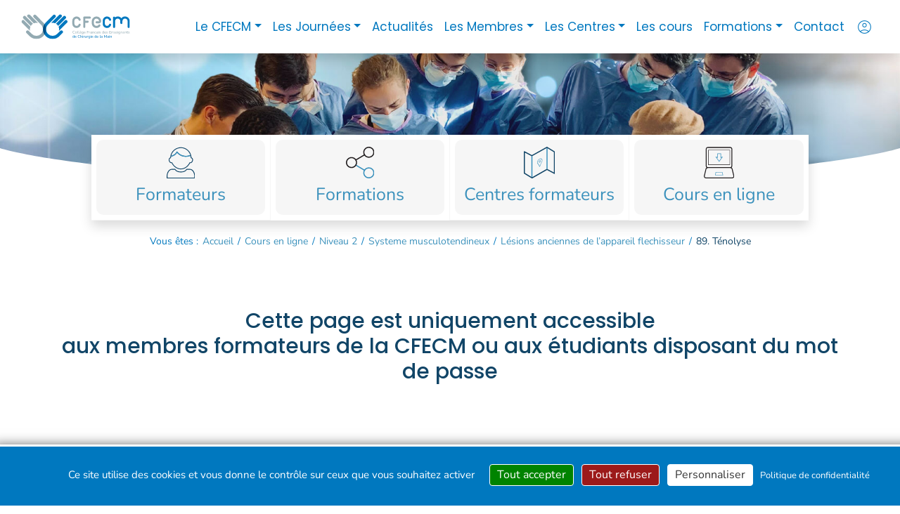

--- FILE ---
content_type: text/html; charset=UTF-8
request_url: https://cfecm.fr/cours-cfecm/tenolyse/
body_size: 13038
content:
<!doctype html>
<html lang="fr-FR">
<head>
	<meta charset="UTF-8">
	<meta name="viewport" content="width=device-width, initial-scale=1">
	<link rel="profile" href="https://gmpg.org/xfn/11">

	<meta name='robots' content='index, follow, max-image-preview:large, max-snippet:-1, max-video-preview:-1' />

	<!-- This site is optimized with the Yoast SEO plugin v26.5 - https://yoast.com/wordpress/plugins/seo/ -->
	<title>89. Ténolyse - CFECM - Collège Français des Enseignants de la Chirurgie de la Main</title>
	<link rel="canonical" href="https://cfecm.fr/cours-cfecm/tenolyse/" />
	<meta property="og:locale" content="fr_FR" />
	<meta property="og:type" content="article" />
	<meta property="og:title" content="89. Ténolyse - CFECM - Collège Français des Enseignants de la Chirurgie de la Main" />
	<meta property="og:url" content="https://cfecm.fr/cours-cfecm/tenolyse/" />
	<meta property="og:site_name" content="CFECM - Collège Français des Enseignants de la Chirurgie de la Main" />
	<meta property="article:publisher" content="https://www.facebook.com/profile.php?id=100064074941521" />
	<meta name="twitter:card" content="summary_large_image" />
	<script type="application/ld+json" class="yoast-schema-graph">{"@context":"https://schema.org","@graph":[{"@type":"WebPage","@id":"https://cfecm.fr/cours-cfecm/tenolyse/","url":"https://cfecm.fr/cours-cfecm/tenolyse/","name":"89. Ténolyse - CFECM - Collège Français des Enseignants de la Chirurgie de la Main","isPartOf":{"@id":"https://cfecm.fr/#website"},"datePublished":"2024-03-13T10:45:40+00:00","breadcrumb":{"@id":"https://cfecm.fr/cours-cfecm/tenolyse/#breadcrumb"},"inLanguage":"fr-FR","potentialAction":[{"@type":"ReadAction","target":["https://cfecm.fr/cours-cfecm/tenolyse/"]}]},{"@type":"BreadcrumbList","@id":"https://cfecm.fr/cours-cfecm/tenolyse/#breadcrumb","itemListElement":[{"@type":"ListItem","position":1,"name":"Accueil","item":"https://cfecm.fr/"},{"@type":"ListItem","position":2,"name":"Cours en ligne","item":"https://cfecm.fr/cours-cfecm/"},{"@type":"ListItem","position":3,"name":"89. Ténolyse"}]},{"@type":"WebSite","@id":"https://cfecm.fr/#website","url":"https://cfecm.fr/","name":"CFECM - Collège Français des Enseignants de la Chirurgie de la Main","description":"","publisher":{"@id":"https://cfecm.fr/#organization"},"potentialAction":[{"@type":"SearchAction","target":{"@type":"EntryPoint","urlTemplate":"https://cfecm.fr/?s={search_term_string}"},"query-input":{"@type":"PropertyValueSpecification","valueRequired":true,"valueName":"search_term_string"}}],"inLanguage":"fr-FR"},{"@type":"Organization","@id":"https://cfecm.fr/#organization","name":"CFECM - Collège Français des Enseignants de la Chirurgie de la Main","url":"https://cfecm.fr/","logo":{"@type":"ImageObject","inLanguage":"fr-FR","@id":"https://cfecm.fr/#/schema/logo/image/","url":"https://cfecm.fr/wp-content/uploads/2024/02/logo-cfecm-email.png","contentUrl":"https://cfecm.fr/wp-content/uploads/2024/02/logo-cfecm-email.png","width":900,"height":205,"caption":"CFECM - Collège Français des Enseignants de la Chirurgie de la Main"},"image":{"@id":"https://cfecm.fr/#/schema/logo/image/"},"sameAs":["https://www.facebook.com/profile.php?id=100064074941521"]}]}</script>
	<!-- / Yoast SEO plugin. -->


<link rel='dns-prefetch' href='//cdnjs.cloudflare.com' />
<link rel="alternate" type="application/rss+xml" title="CFECM - Collège Français des Enseignants de la Chirurgie de la Main &raquo; Flux" href="https://cfecm.fr/feed/" />
<link rel="alternate" type="application/rss+xml" title="CFECM - Collège Français des Enseignants de la Chirurgie de la Main &raquo; Flux des commentaires" href="https://cfecm.fr/comments/feed/" />
<link rel="alternate" type="application/rss+xml" title="CFECM - Collège Français des Enseignants de la Chirurgie de la Main &raquo; 89. Ténolyse Flux des commentaires" href="https://cfecm.fr/cours-cfecm/tenolyse/feed/" />
<link rel="alternate" title="oEmbed (JSON)" type="application/json+oembed" href="https://cfecm.fr/wp-json/oembed/1.0/embed?url=https%3A%2F%2Fcfecm.fr%2Fcours-cfecm%2Ftenolyse%2F" />
<link rel="alternate" title="oEmbed (XML)" type="text/xml+oembed" href="https://cfecm.fr/wp-json/oembed/1.0/embed?url=https%3A%2F%2Fcfecm.fr%2Fcours-cfecm%2Ftenolyse%2F&#038;format=xml" />
<style id='wp-img-auto-sizes-contain-inline-css' type='text/css'>
img:is([sizes=auto i],[sizes^="auto," i]){contain-intrinsic-size:3000px 1500px}
/*# sourceURL=wp-img-auto-sizes-contain-inline-css */
</style>
<style id='wp-emoji-styles-inline-css' type='text/css'>

	img.wp-smiley, img.emoji {
		display: inline !important;
		border: none !important;
		box-shadow: none !important;
		height: 1em !important;
		width: 1em !important;
		margin: 0 0.07em !important;
		vertical-align: -0.1em !important;
		background: none !important;
		padding: 0 !important;
	}
/*# sourceURL=wp-emoji-styles-inline-css */
</style>
<style id='wp-block-library-inline-css' type='text/css'>
:root{--wp-block-synced-color:#7a00df;--wp-block-synced-color--rgb:122,0,223;--wp-bound-block-color:var(--wp-block-synced-color);--wp-editor-canvas-background:#ddd;--wp-admin-theme-color:#007cba;--wp-admin-theme-color--rgb:0,124,186;--wp-admin-theme-color-darker-10:#006ba1;--wp-admin-theme-color-darker-10--rgb:0,107,160.5;--wp-admin-theme-color-darker-20:#005a87;--wp-admin-theme-color-darker-20--rgb:0,90,135;--wp-admin-border-width-focus:2px}@media (min-resolution:192dpi){:root{--wp-admin-border-width-focus:1.5px}}.wp-element-button{cursor:pointer}:root .has-very-light-gray-background-color{background-color:#eee}:root .has-very-dark-gray-background-color{background-color:#313131}:root .has-very-light-gray-color{color:#eee}:root .has-very-dark-gray-color{color:#313131}:root .has-vivid-green-cyan-to-vivid-cyan-blue-gradient-background{background:linear-gradient(135deg,#00d084,#0693e3)}:root .has-purple-crush-gradient-background{background:linear-gradient(135deg,#34e2e4,#4721fb 50%,#ab1dfe)}:root .has-hazy-dawn-gradient-background{background:linear-gradient(135deg,#faaca8,#dad0ec)}:root .has-subdued-olive-gradient-background{background:linear-gradient(135deg,#fafae1,#67a671)}:root .has-atomic-cream-gradient-background{background:linear-gradient(135deg,#fdd79a,#004a59)}:root .has-nightshade-gradient-background{background:linear-gradient(135deg,#330968,#31cdcf)}:root .has-midnight-gradient-background{background:linear-gradient(135deg,#020381,#2874fc)}:root{--wp--preset--font-size--normal:16px;--wp--preset--font-size--huge:42px}.has-regular-font-size{font-size:1em}.has-larger-font-size{font-size:2.625em}.has-normal-font-size{font-size:var(--wp--preset--font-size--normal)}.has-huge-font-size{font-size:var(--wp--preset--font-size--huge)}.has-text-align-center{text-align:center}.has-text-align-left{text-align:left}.has-text-align-right{text-align:right}.has-fit-text{white-space:nowrap!important}#end-resizable-editor-section{display:none}.aligncenter{clear:both}.items-justified-left{justify-content:flex-start}.items-justified-center{justify-content:center}.items-justified-right{justify-content:flex-end}.items-justified-space-between{justify-content:space-between}.screen-reader-text{border:0;clip-path:inset(50%);height:1px;margin:-1px;overflow:hidden;padding:0;position:absolute;width:1px;word-wrap:normal!important}.screen-reader-text:focus{background-color:#ddd;clip-path:none;color:#444;display:block;font-size:1em;height:auto;left:5px;line-height:normal;padding:15px 23px 14px;text-decoration:none;top:5px;width:auto;z-index:100000}html :where(.has-border-color){border-style:solid}html :where([style*=border-top-color]){border-top-style:solid}html :where([style*=border-right-color]){border-right-style:solid}html :where([style*=border-bottom-color]){border-bottom-style:solid}html :where([style*=border-left-color]){border-left-style:solid}html :where([style*=border-width]){border-style:solid}html :where([style*=border-top-width]){border-top-style:solid}html :where([style*=border-right-width]){border-right-style:solid}html :where([style*=border-bottom-width]){border-bottom-style:solid}html :where([style*=border-left-width]){border-left-style:solid}html :where(img[class*=wp-image-]){height:auto;max-width:100%}:where(figure){margin:0 0 1em}html :where(.is-position-sticky){--wp-admin--admin-bar--position-offset:var(--wp-admin--admin-bar--height,0px)}@media screen and (max-width:600px){html :where(.is-position-sticky){--wp-admin--admin-bar--position-offset:0px}}

/*# sourceURL=wp-block-library-inline-css */
</style><style id='wp-block-heading-inline-css' type='text/css'>
h1:where(.wp-block-heading).has-background,h2:where(.wp-block-heading).has-background,h3:where(.wp-block-heading).has-background,h4:where(.wp-block-heading).has-background,h5:where(.wp-block-heading).has-background,h6:where(.wp-block-heading).has-background{padding:1.25em 2.375em}h1.has-text-align-left[style*=writing-mode]:where([style*=vertical-lr]),h1.has-text-align-right[style*=writing-mode]:where([style*=vertical-rl]),h2.has-text-align-left[style*=writing-mode]:where([style*=vertical-lr]),h2.has-text-align-right[style*=writing-mode]:where([style*=vertical-rl]),h3.has-text-align-left[style*=writing-mode]:where([style*=vertical-lr]),h3.has-text-align-right[style*=writing-mode]:where([style*=vertical-rl]),h4.has-text-align-left[style*=writing-mode]:where([style*=vertical-lr]),h4.has-text-align-right[style*=writing-mode]:where([style*=vertical-rl]),h5.has-text-align-left[style*=writing-mode]:where([style*=vertical-lr]),h5.has-text-align-right[style*=writing-mode]:where([style*=vertical-rl]),h6.has-text-align-left[style*=writing-mode]:where([style*=vertical-lr]),h6.has-text-align-right[style*=writing-mode]:where([style*=vertical-rl]){rotate:180deg}
/*# sourceURL=https://cfecm.fr/wp-includes/blocks/heading/style.min.css */
</style>
<style id='wp-block-image-inline-css' type='text/css'>
.wp-block-image>a,.wp-block-image>figure>a{display:inline-block}.wp-block-image img{box-sizing:border-box;height:auto;max-width:100%;vertical-align:bottom}@media not (prefers-reduced-motion){.wp-block-image img.hide{visibility:hidden}.wp-block-image img.show{animation:show-content-image .4s}}.wp-block-image[style*=border-radius] img,.wp-block-image[style*=border-radius]>a{border-radius:inherit}.wp-block-image.has-custom-border img{box-sizing:border-box}.wp-block-image.aligncenter{text-align:center}.wp-block-image.alignfull>a,.wp-block-image.alignwide>a{width:100%}.wp-block-image.alignfull img,.wp-block-image.alignwide img{height:auto;width:100%}.wp-block-image .aligncenter,.wp-block-image .alignleft,.wp-block-image .alignright,.wp-block-image.aligncenter,.wp-block-image.alignleft,.wp-block-image.alignright{display:table}.wp-block-image .aligncenter>figcaption,.wp-block-image .alignleft>figcaption,.wp-block-image .alignright>figcaption,.wp-block-image.aligncenter>figcaption,.wp-block-image.alignleft>figcaption,.wp-block-image.alignright>figcaption{caption-side:bottom;display:table-caption}.wp-block-image .alignleft{float:left;margin:.5em 1em .5em 0}.wp-block-image .alignright{float:right;margin:.5em 0 .5em 1em}.wp-block-image .aligncenter{margin-left:auto;margin-right:auto}.wp-block-image :where(figcaption){margin-bottom:1em;margin-top:.5em}.wp-block-image.is-style-circle-mask img{border-radius:9999px}@supports ((-webkit-mask-image:none) or (mask-image:none)) or (-webkit-mask-image:none){.wp-block-image.is-style-circle-mask img{border-radius:0;-webkit-mask-image:url('data:image/svg+xml;utf8,<svg viewBox="0 0 100 100" xmlns="http://www.w3.org/2000/svg"><circle cx="50" cy="50" r="50"/></svg>');mask-image:url('data:image/svg+xml;utf8,<svg viewBox="0 0 100 100" xmlns="http://www.w3.org/2000/svg"><circle cx="50" cy="50" r="50"/></svg>');mask-mode:alpha;-webkit-mask-position:center;mask-position:center;-webkit-mask-repeat:no-repeat;mask-repeat:no-repeat;-webkit-mask-size:contain;mask-size:contain}}:root :where(.wp-block-image.is-style-rounded img,.wp-block-image .is-style-rounded img){border-radius:9999px}.wp-block-image figure{margin:0}.wp-lightbox-container{display:flex;flex-direction:column;position:relative}.wp-lightbox-container img{cursor:zoom-in}.wp-lightbox-container img:hover+button{opacity:1}.wp-lightbox-container button{align-items:center;backdrop-filter:blur(16px) saturate(180%);background-color:#5a5a5a40;border:none;border-radius:4px;cursor:zoom-in;display:flex;height:20px;justify-content:center;opacity:0;padding:0;position:absolute;right:16px;text-align:center;top:16px;width:20px;z-index:100}@media not (prefers-reduced-motion){.wp-lightbox-container button{transition:opacity .2s ease}}.wp-lightbox-container button:focus-visible{outline:3px auto #5a5a5a40;outline:3px auto -webkit-focus-ring-color;outline-offset:3px}.wp-lightbox-container button:hover{cursor:pointer;opacity:1}.wp-lightbox-container button:focus{opacity:1}.wp-lightbox-container button:focus,.wp-lightbox-container button:hover,.wp-lightbox-container button:not(:hover):not(:active):not(.has-background){background-color:#5a5a5a40;border:none}.wp-lightbox-overlay{box-sizing:border-box;cursor:zoom-out;height:100vh;left:0;overflow:hidden;position:fixed;top:0;visibility:hidden;width:100%;z-index:100000}.wp-lightbox-overlay .close-button{align-items:center;cursor:pointer;display:flex;justify-content:center;min-height:40px;min-width:40px;padding:0;position:absolute;right:calc(env(safe-area-inset-right) + 16px);top:calc(env(safe-area-inset-top) + 16px);z-index:5000000}.wp-lightbox-overlay .close-button:focus,.wp-lightbox-overlay .close-button:hover,.wp-lightbox-overlay .close-button:not(:hover):not(:active):not(.has-background){background:none;border:none}.wp-lightbox-overlay .lightbox-image-container{height:var(--wp--lightbox-container-height);left:50%;overflow:hidden;position:absolute;top:50%;transform:translate(-50%,-50%);transform-origin:top left;width:var(--wp--lightbox-container-width);z-index:9999999999}.wp-lightbox-overlay .wp-block-image{align-items:center;box-sizing:border-box;display:flex;height:100%;justify-content:center;margin:0;position:relative;transform-origin:0 0;width:100%;z-index:3000000}.wp-lightbox-overlay .wp-block-image img{height:var(--wp--lightbox-image-height);min-height:var(--wp--lightbox-image-height);min-width:var(--wp--lightbox-image-width);width:var(--wp--lightbox-image-width)}.wp-lightbox-overlay .wp-block-image figcaption{display:none}.wp-lightbox-overlay button{background:none;border:none}.wp-lightbox-overlay .scrim{background-color:#fff;height:100%;opacity:.9;position:absolute;width:100%;z-index:2000000}.wp-lightbox-overlay.active{visibility:visible}@media not (prefers-reduced-motion){.wp-lightbox-overlay.active{animation:turn-on-visibility .25s both}.wp-lightbox-overlay.active img{animation:turn-on-visibility .35s both}.wp-lightbox-overlay.show-closing-animation:not(.active){animation:turn-off-visibility .35s both}.wp-lightbox-overlay.show-closing-animation:not(.active) img{animation:turn-off-visibility .25s both}.wp-lightbox-overlay.zoom.active{animation:none;opacity:1;visibility:visible}.wp-lightbox-overlay.zoom.active .lightbox-image-container{animation:lightbox-zoom-in .4s}.wp-lightbox-overlay.zoom.active .lightbox-image-container img{animation:none}.wp-lightbox-overlay.zoom.active .scrim{animation:turn-on-visibility .4s forwards}.wp-lightbox-overlay.zoom.show-closing-animation:not(.active){animation:none}.wp-lightbox-overlay.zoom.show-closing-animation:not(.active) .lightbox-image-container{animation:lightbox-zoom-out .4s}.wp-lightbox-overlay.zoom.show-closing-animation:not(.active) .lightbox-image-container img{animation:none}.wp-lightbox-overlay.zoom.show-closing-animation:not(.active) .scrim{animation:turn-off-visibility .4s forwards}}@keyframes show-content-image{0%{visibility:hidden}99%{visibility:hidden}to{visibility:visible}}@keyframes turn-on-visibility{0%{opacity:0}to{opacity:1}}@keyframes turn-off-visibility{0%{opacity:1;visibility:visible}99%{opacity:0;visibility:visible}to{opacity:0;visibility:hidden}}@keyframes lightbox-zoom-in{0%{transform:translate(calc((-100vw + var(--wp--lightbox-scrollbar-width))/2 + var(--wp--lightbox-initial-left-position)),calc(-50vh + var(--wp--lightbox-initial-top-position))) scale(var(--wp--lightbox-scale))}to{transform:translate(-50%,-50%) scale(1)}}@keyframes lightbox-zoom-out{0%{transform:translate(-50%,-50%) scale(1);visibility:visible}99%{visibility:visible}to{transform:translate(calc((-100vw + var(--wp--lightbox-scrollbar-width))/2 + var(--wp--lightbox-initial-left-position)),calc(-50vh + var(--wp--lightbox-initial-top-position))) scale(var(--wp--lightbox-scale));visibility:hidden}}
/*# sourceURL=https://cfecm.fr/wp-includes/blocks/image/style.min.css */
</style>
<style id='wp-block-paragraph-inline-css' type='text/css'>
.is-small-text{font-size:.875em}.is-regular-text{font-size:1em}.is-large-text{font-size:2.25em}.is-larger-text{font-size:3em}.has-drop-cap:not(:focus):first-letter{float:left;font-size:8.4em;font-style:normal;font-weight:100;line-height:.68;margin:.05em .1em 0 0;text-transform:uppercase}body.rtl .has-drop-cap:not(:focus):first-letter{float:none;margin-left:.1em}p.has-drop-cap.has-background{overflow:hidden}:root :where(p.has-background){padding:1.25em 2.375em}:where(p.has-text-color:not(.has-link-color)) a{color:inherit}p.has-text-align-left[style*="writing-mode:vertical-lr"],p.has-text-align-right[style*="writing-mode:vertical-rl"]{rotate:180deg}
/*# sourceURL=https://cfecm.fr/wp-includes/blocks/paragraph/style.min.css */
</style>
<style id='global-styles-inline-css' type='text/css'>
:root{--wp--preset--aspect-ratio--square: 1;--wp--preset--aspect-ratio--4-3: 4/3;--wp--preset--aspect-ratio--3-4: 3/4;--wp--preset--aspect-ratio--3-2: 3/2;--wp--preset--aspect-ratio--2-3: 2/3;--wp--preset--aspect-ratio--16-9: 16/9;--wp--preset--aspect-ratio--9-16: 9/16;--wp--preset--color--black: #000000;--wp--preset--color--cyan-bluish-gray: #abb8c3;--wp--preset--color--white: #ffffff;--wp--preset--color--pale-pink: #f78da7;--wp--preset--color--vivid-red: #cf2e2e;--wp--preset--color--luminous-vivid-orange: #ff6900;--wp--preset--color--luminous-vivid-amber: #fcb900;--wp--preset--color--light-green-cyan: #7bdcb5;--wp--preset--color--vivid-green-cyan: #00d084;--wp--preset--color--pale-cyan-blue: #8ed1fc;--wp--preset--color--vivid-cyan-blue: #0693e3;--wp--preset--color--vivid-purple: #9b51e0;--wp--preset--color--bleu-cfecm: #0078BF;--wp--preset--color--bleu-clair-cfecm: #3b91bc;--wp--preset--color--bleu-pale-cfecm: #73A7BC;--wp--preset--color--gris-bleu-cfecm: #93AAB2;--wp--preset--color--gris-bleu-clair-cfecm: #BDC4C6;--wp--preset--color--noir-cfecm: #0E0E0F;--wp--preset--color--gris-cfecm: #F6F6F6;--wp--preset--color--gris-2-cfecm: #dad9d9;--wp--preset--color--gris-3-cfecm: #dcdcdc;--wp--preset--color--gris-4-cfecm: #a7a8a8;--wp--preset--color--gris-5-cfecm: #777777;--wp--preset--color--gris-6-cfecm: #414242;--wp--preset--color--alerte-cfecm: #c80404;--wp--preset--color--blanc-cfecm: #ffffff;--wp--preset--gradient--vivid-cyan-blue-to-vivid-purple: linear-gradient(135deg,rgb(6,147,227) 0%,rgb(155,81,224) 100%);--wp--preset--gradient--light-green-cyan-to-vivid-green-cyan: linear-gradient(135deg,rgb(122,220,180) 0%,rgb(0,208,130) 100%);--wp--preset--gradient--luminous-vivid-amber-to-luminous-vivid-orange: linear-gradient(135deg,rgb(252,185,0) 0%,rgb(255,105,0) 100%);--wp--preset--gradient--luminous-vivid-orange-to-vivid-red: linear-gradient(135deg,rgb(255,105,0) 0%,rgb(207,46,46) 100%);--wp--preset--gradient--very-light-gray-to-cyan-bluish-gray: linear-gradient(135deg,rgb(238,238,238) 0%,rgb(169,184,195) 100%);--wp--preset--gradient--cool-to-warm-spectrum: linear-gradient(135deg,rgb(74,234,220) 0%,rgb(151,120,209) 20%,rgb(207,42,186) 40%,rgb(238,44,130) 60%,rgb(251,105,98) 80%,rgb(254,248,76) 100%);--wp--preset--gradient--blush-light-purple: linear-gradient(135deg,rgb(255,206,236) 0%,rgb(152,150,240) 100%);--wp--preset--gradient--blush-bordeaux: linear-gradient(135deg,rgb(254,205,165) 0%,rgb(254,45,45) 50%,rgb(107,0,62) 100%);--wp--preset--gradient--luminous-dusk: linear-gradient(135deg,rgb(255,203,112) 0%,rgb(199,81,192) 50%,rgb(65,88,208) 100%);--wp--preset--gradient--pale-ocean: linear-gradient(135deg,rgb(255,245,203) 0%,rgb(182,227,212) 50%,rgb(51,167,181) 100%);--wp--preset--gradient--electric-grass: linear-gradient(135deg,rgb(202,248,128) 0%,rgb(113,206,126) 100%);--wp--preset--gradient--midnight: linear-gradient(135deg,rgb(2,3,129) 0%,rgb(40,116,252) 100%);--wp--preset--font-size--small: 13px;--wp--preset--font-size--medium: 20px;--wp--preset--font-size--large: 36px;--wp--preset--font-size--x-large: 42px;--wp--preset--spacing--20: 0.44rem;--wp--preset--spacing--30: 0.67rem;--wp--preset--spacing--40: 1rem;--wp--preset--spacing--50: 1.5rem;--wp--preset--spacing--60: 2.25rem;--wp--preset--spacing--70: 3.38rem;--wp--preset--spacing--80: 5.06rem;--wp--preset--shadow--natural: 6px 6px 9px rgba(0, 0, 0, 0.2);--wp--preset--shadow--deep: 12px 12px 50px rgba(0, 0, 0, 0.4);--wp--preset--shadow--sharp: 6px 6px 0px rgba(0, 0, 0, 0.2);--wp--preset--shadow--outlined: 6px 6px 0px -3px rgb(255, 255, 255), 6px 6px rgb(0, 0, 0);--wp--preset--shadow--crisp: 6px 6px 0px rgb(0, 0, 0);}:where(.is-layout-flex){gap: 0.5em;}:where(.is-layout-grid){gap: 0.5em;}body .is-layout-flex{display: flex;}.is-layout-flex{flex-wrap: wrap;align-items: center;}.is-layout-flex > :is(*, div){margin: 0;}body .is-layout-grid{display: grid;}.is-layout-grid > :is(*, div){margin: 0;}:where(.wp-block-columns.is-layout-flex){gap: 2em;}:where(.wp-block-columns.is-layout-grid){gap: 2em;}:where(.wp-block-post-template.is-layout-flex){gap: 1.25em;}:where(.wp-block-post-template.is-layout-grid){gap: 1.25em;}.has-black-color{color: var(--wp--preset--color--black) !important;}.has-cyan-bluish-gray-color{color: var(--wp--preset--color--cyan-bluish-gray) !important;}.has-white-color{color: var(--wp--preset--color--white) !important;}.has-pale-pink-color{color: var(--wp--preset--color--pale-pink) !important;}.has-vivid-red-color{color: var(--wp--preset--color--vivid-red) !important;}.has-luminous-vivid-orange-color{color: var(--wp--preset--color--luminous-vivid-orange) !important;}.has-luminous-vivid-amber-color{color: var(--wp--preset--color--luminous-vivid-amber) !important;}.has-light-green-cyan-color{color: var(--wp--preset--color--light-green-cyan) !important;}.has-vivid-green-cyan-color{color: var(--wp--preset--color--vivid-green-cyan) !important;}.has-pale-cyan-blue-color{color: var(--wp--preset--color--pale-cyan-blue) !important;}.has-vivid-cyan-blue-color{color: var(--wp--preset--color--vivid-cyan-blue) !important;}.has-vivid-purple-color{color: var(--wp--preset--color--vivid-purple) !important;}.has-black-background-color{background-color: var(--wp--preset--color--black) !important;}.has-cyan-bluish-gray-background-color{background-color: var(--wp--preset--color--cyan-bluish-gray) !important;}.has-white-background-color{background-color: var(--wp--preset--color--white) !important;}.has-pale-pink-background-color{background-color: var(--wp--preset--color--pale-pink) !important;}.has-vivid-red-background-color{background-color: var(--wp--preset--color--vivid-red) !important;}.has-luminous-vivid-orange-background-color{background-color: var(--wp--preset--color--luminous-vivid-orange) !important;}.has-luminous-vivid-amber-background-color{background-color: var(--wp--preset--color--luminous-vivid-amber) !important;}.has-light-green-cyan-background-color{background-color: var(--wp--preset--color--light-green-cyan) !important;}.has-vivid-green-cyan-background-color{background-color: var(--wp--preset--color--vivid-green-cyan) !important;}.has-pale-cyan-blue-background-color{background-color: var(--wp--preset--color--pale-cyan-blue) !important;}.has-vivid-cyan-blue-background-color{background-color: var(--wp--preset--color--vivid-cyan-blue) !important;}.has-vivid-purple-background-color{background-color: var(--wp--preset--color--vivid-purple) !important;}.has-black-border-color{border-color: var(--wp--preset--color--black) !important;}.has-cyan-bluish-gray-border-color{border-color: var(--wp--preset--color--cyan-bluish-gray) !important;}.has-white-border-color{border-color: var(--wp--preset--color--white) !important;}.has-pale-pink-border-color{border-color: var(--wp--preset--color--pale-pink) !important;}.has-vivid-red-border-color{border-color: var(--wp--preset--color--vivid-red) !important;}.has-luminous-vivid-orange-border-color{border-color: var(--wp--preset--color--luminous-vivid-orange) !important;}.has-luminous-vivid-amber-border-color{border-color: var(--wp--preset--color--luminous-vivid-amber) !important;}.has-light-green-cyan-border-color{border-color: var(--wp--preset--color--light-green-cyan) !important;}.has-vivid-green-cyan-border-color{border-color: var(--wp--preset--color--vivid-green-cyan) !important;}.has-pale-cyan-blue-border-color{border-color: var(--wp--preset--color--pale-cyan-blue) !important;}.has-vivid-cyan-blue-border-color{border-color: var(--wp--preset--color--vivid-cyan-blue) !important;}.has-vivid-purple-border-color{border-color: var(--wp--preset--color--vivid-purple) !important;}.has-vivid-cyan-blue-to-vivid-purple-gradient-background{background: var(--wp--preset--gradient--vivid-cyan-blue-to-vivid-purple) !important;}.has-light-green-cyan-to-vivid-green-cyan-gradient-background{background: var(--wp--preset--gradient--light-green-cyan-to-vivid-green-cyan) !important;}.has-luminous-vivid-amber-to-luminous-vivid-orange-gradient-background{background: var(--wp--preset--gradient--luminous-vivid-amber-to-luminous-vivid-orange) !important;}.has-luminous-vivid-orange-to-vivid-red-gradient-background{background: var(--wp--preset--gradient--luminous-vivid-orange-to-vivid-red) !important;}.has-very-light-gray-to-cyan-bluish-gray-gradient-background{background: var(--wp--preset--gradient--very-light-gray-to-cyan-bluish-gray) !important;}.has-cool-to-warm-spectrum-gradient-background{background: var(--wp--preset--gradient--cool-to-warm-spectrum) !important;}.has-blush-light-purple-gradient-background{background: var(--wp--preset--gradient--blush-light-purple) !important;}.has-blush-bordeaux-gradient-background{background: var(--wp--preset--gradient--blush-bordeaux) !important;}.has-luminous-dusk-gradient-background{background: var(--wp--preset--gradient--luminous-dusk) !important;}.has-pale-ocean-gradient-background{background: var(--wp--preset--gradient--pale-ocean) !important;}.has-electric-grass-gradient-background{background: var(--wp--preset--gradient--electric-grass) !important;}.has-midnight-gradient-background{background: var(--wp--preset--gradient--midnight) !important;}.has-small-font-size{font-size: var(--wp--preset--font-size--small) !important;}.has-medium-font-size{font-size: var(--wp--preset--font-size--medium) !important;}.has-large-font-size{font-size: var(--wp--preset--font-size--large) !important;}.has-x-large-font-size{font-size: var(--wp--preset--font-size--x-large) !important;}
/*# sourceURL=global-styles-inline-css */
</style>
<style id='core-block-supports-inline-css' type='text/css'>
.wp-elements-ab6dfeade2af9e9c544dfa79cffb3692 a:where(:not(.wp-element-button)){color:var(--wp--preset--color--white);}
/*# sourceURL=core-block-supports-inline-css */
</style>

<style id='classic-theme-styles-inline-css' type='text/css'>
/*! This file is auto-generated */
.wp-block-button__link{color:#fff;background-color:#32373c;border-radius:9999px;box-shadow:none;text-decoration:none;padding:calc(.667em + 2px) calc(1.333em + 2px);font-size:1.125em}.wp-block-file__button{background:#32373c;color:#fff;text-decoration:none}
/*# sourceURL=/wp-includes/css/classic-themes.min.css */
</style>
<link rel='stylesheet' id='woocommerce-layout-css' href='https://cfecm.fr/wp-content/plugins/woocommerce/assets/css/woocommerce-layout.css?ver=10.3.6' type='text/css' media='all' />
<link rel='stylesheet' id='woocommerce-smallscreen-css' href='https://cfecm.fr/wp-content/plugins/woocommerce/assets/css/woocommerce-smallscreen.css?ver=10.3.6' type='text/css' media='only screen and (max-width: 768px)' />
<link rel='stylesheet' id='woocommerce-general-css' href='https://cfecm.fr/wp-content/plugins/woocommerce/assets/css/woocommerce.css?ver=10.3.6' type='text/css' media='all' />
<style id='woocommerce-inline-inline-css' type='text/css'>
.woocommerce form .form-row .required { visibility: visible; }
/*# sourceURL=woocommerce-inline-inline-css */
</style>
<link rel='stylesheet' id='brands-styles-css' href='https://cfecm.fr/wp-content/plugins/woocommerce/assets/css/brands.css?ver=10.3.6' type='text/css' media='all' />
<link rel='stylesheet' id='strapped-styles-css' href='https://cfecm.fr/wp-content/themes/cfecm_2024/dist/styles/main_eb30692d0f2b8cf101a0.css?ver=1.0' type='text/css' media='all' />
<script type="text/javascript" src="https://cfecm.fr/wp-includes/js/jquery/jquery.min.js?ver=3.7.1" id="jquery-core-js"></script>
<script type="text/javascript" src="https://cfecm.fr/wp-includes/js/jquery/jquery-migrate.min.js?ver=3.4.1" id="jquery-migrate-js"></script>
<script type="text/javascript" src="https://cfecm.fr/wp-content/plugins/woocommerce/assets/js/jquery-blockui/jquery.blockUI.min.js?ver=2.7.0-wc.10.3.6" id="wc-jquery-blockui-js" defer="defer" data-wp-strategy="defer"></script>
<script type="text/javascript" id="wc-add-to-cart-js-extra">
/* <![CDATA[ */
var wc_add_to_cart_params = {"ajax_url":"/wp-admin/admin-ajax.php","wc_ajax_url":"/?wc-ajax=%%endpoint%%","i18n_view_cart":"Voir le panier","cart_url":"https://cfecm.fr","is_cart":"","cart_redirect_after_add":"no"};
//# sourceURL=wc-add-to-cart-js-extra
/* ]]> */
</script>
<script type="text/javascript" src="https://cfecm.fr/wp-content/plugins/woocommerce/assets/js/frontend/add-to-cart.min.js?ver=10.3.6" id="wc-add-to-cart-js" defer="defer" data-wp-strategy="defer"></script>
<script type="text/javascript" src="https://cfecm.fr/wp-content/plugins/woocommerce/assets/js/js-cookie/js.cookie.min.js?ver=2.1.4-wc.10.3.6" id="wc-js-cookie-js" defer="defer" data-wp-strategy="defer"></script>
<script type="text/javascript" id="woocommerce-js-extra">
/* <![CDATA[ */
var woocommerce_params = {"ajax_url":"/wp-admin/admin-ajax.php","wc_ajax_url":"/?wc-ajax=%%endpoint%%","i18n_password_show":"Afficher le mot de passe","i18n_password_hide":"Masquer le mot de passe"};
//# sourceURL=woocommerce-js-extra
/* ]]> */
</script>
<script type="text/javascript" src="https://cfecm.fr/wp-content/plugins/woocommerce/assets/js/frontend/woocommerce.min.js?ver=10.3.6" id="woocommerce-js" defer="defer" data-wp-strategy="defer"></script>
<script type="text/javascript" src="https://cdnjs.cloudflare.com/ajax/libs/tarteaucitronjs/1.17.0/tarteaucitron.min.js?ver=1.17.0" id="tarteaucitron-js"></script>
<link rel="https://api.w.org/" href="https://cfecm.fr/wp-json/" /><link rel="alternate" title="JSON" type="application/json" href="https://cfecm.fr/wp-json/wp/v2/cours-cfecm/1210" /><link rel="EditURI" type="application/rsd+xml" title="RSD" href="https://cfecm.fr/xmlrpc.php?rsd" />
<meta name="generator" content="WordPress 6.9" />
<meta name="generator" content="WooCommerce 10.3.6" />
<link rel='shortlink' href='https://cfecm.fr/?p=1210' />
    <!-- Google Tag Manager -->
	<script>(function(w,d,s,l,i){w[l]=w[l]||[];w[l].push({'gtm.start':
	new Date().getTime(),event:'gtm.js'});var f=d.getElementsByTagName(s)[0],
	j=d.createElement(s),dl=l!='dataLayer'?'&l='+l:'';j.async=true;j.src=
	'https://www.googletagmanager.com/gtm.js?id='+i+dl;f.parentNode.insertBefore(j,f);
	})(window,document,'script','dataLayer','GTM-TMKM9VHK');</script>
	<!-- End Google Tag Manager -->
        <script>
		window.dataLayer = window.dataLayer || [];
		function gtag(){dataLayer.push(arguments);}
		gtag('js', new Date());
		gtag('config', 'G-Z4QHS5Z3R8');

		tarteaucitron.user.recaptchaapi = '6Lee06MpAAAAAJLzUOMlcTnoeX2CjuUZl7DigOYe';
        (tarteaucitron.job = tarteaucitron.job || []).push('recaptcha');

		tarteaucitron.user.googletagmanagerId = 'GTM-TMKM9VHK';
        (tarteaucitron.job = tarteaucitron.job || []).push('googletagmanager');
	</script>
    	<noscript><style>.woocommerce-product-gallery{ opacity: 1 !important; }</style></noscript>
	<link rel="icon" href="https://cfecm.fr/wp-content/uploads/2023/12/cropped-favicon-32x32.png" sizes="32x32" />
<link rel="icon" href="https://cfecm.fr/wp-content/uploads/2023/12/cropped-favicon-192x192.png" sizes="192x192" />
<link rel="apple-touch-icon" href="https://cfecm.fr/wp-content/uploads/2023/12/cropped-favicon-180x180.png" />
<meta name="msapplication-TileImage" content="https://cfecm.fr/wp-content/uploads/2023/12/cropped-favicon-270x270.png" />
<link rel='stylesheet' id='wc-blocks-style-css' href='https://cfecm.fr/wp-content/plugins/woocommerce/assets/client/blocks/wc-blocks.css?ver=wc-10.3.6' type='text/css' media='all' />
</head>

<body class="wp-singular cours-cfecm-template-default single single-cours-cfecm postid-1210 wp-theme-cfecm_2024 theme-cfecm_2024 woocommerce-no-js">
<!-- Google Tag Manager (noscript) -->
	<noscript><iframe src="https://www.googletagmanager.com/ns.html?id=GTM-TMKM9VHK"
	height="0" width="0" style="display:none;visibility:hidden"></iframe></noscript>
<!-- End Google Tag Manager (noscript) -->
<div id="page" class="site">
	<a class="skip-link screen-reader-text" href="#content">Skip to content</a>
	<header id="website-header" class="sticky-top shadow">
		<div class="container-fluid p-0">
			<nav class="navbar navbar-expand-lg navbar-white bg-white">
				<div class="container-fluid">
					<a class="navbar-brand" href="https://cfecm.fr" title="Revenir à la page d'acceuil">
						<img src="https://cfecm.fr/wp-content/themes/cfecm_2024/dist/images/logo-cfecm/logo-cfecm-navbar.svg" alt="CFECM &#8211; Collège Français des Enseignants de la Chirurgie de la Main"  class="logo-navbar"/>
					</a>
					<button id="open-menu" class="navbar-toggler burger" type="button" >
						<span class="navbar-toggler-icon"></span>
					</button>

					<div class="collapse navbar-collapse" id="main-menu">
							<ul id="menu-menu-principal" class="navbar-nav ms-auto mb-2 mb-md-0 "><li  id="menu-item-72" class="menu-item menu-item-type-post_type menu-item-object-page menu-item-has-children dropdown nav-item nav-item-72"><a href="https://cfecm.fr/le-cfecm/" class="nav-link  dropdown-toggle" data-bs-toggle="dropdown" aria-haspopup="true" aria-expanded="false">Le CFECM</a>
<ul class="dropdown-menu  depth_0">
	<li  id="menu-item-75" class="menu-item menu-item-type-post_type menu-item-object-page nav-item nav-item-75"><a href="https://cfecm.fr/le-cfecm/objectifs/" class="dropdown-item ">Objectifs</a></li>
	<li  id="menu-item-74" class="menu-item menu-item-type-post_type menu-item-object-page nav-item nav-item-74"><a href="https://cfecm.fr/le-cfecm/les-commissions/" class="dropdown-item ">Les commissions</a></li>
	<li  id="menu-item-73" class="menu-item menu-item-type-post_type menu-item-object-page nav-item nav-item-73"><a href="https://cfecm.fr/le-cfecm/le-bureau/" class="dropdown-item ">Le bureau</a></li>
	<li  id="menu-item-801" class="menu-item menu-item-type-post_type menu-item-object-page nav-item nav-item-801"><a href="https://cfecm.fr/reglement-interieur/" class="dropdown-item ">Règlement Intérieur</a></li>
	<li  id="menu-item-76" class="menu-item menu-item-type-post_type menu-item-object-page nav-item nav-item-76"><a href="https://cfecm.fr/le-cfecm/statuts-de-la-cfecm/" class="dropdown-item ">Statuts</a></li>
</ul>
</li>
<li  id="menu-item-69" class="menu-item menu-item-type-post_type menu-item-object-page menu-item-has-children dropdown nav-item nav-item-69"><a href="https://cfecm.fr/journees-du-colleges/" class="nav-link  dropdown-toggle" data-bs-toggle="dropdown" aria-haspopup="true" aria-expanded="false">Les Journées</a>
<ul class="dropdown-menu  depth_0">
	<li  id="menu-item-71" class="menu-item menu-item-type-post_type menu-item-object-page nav-item nav-item-71"><a href="https://cfecm.fr/journees-du-colleges/les-journees-du-college/" class="dropdown-item ">La journée du collège</a></li>
	<li  id="menu-item-70" class="menu-item menu-item-type-post_type menu-item-object-page nav-item nav-item-70"><a href="https://cfecm.fr/journees-du-colleges/archives-des-journees/" class="dropdown-item ">Archives des journées</a></li>
</ul>
</li>
<li  id="menu-item-57" class="menu-item menu-item-type-post_type menu-item-object-page nav-item nav-item-57"><a href="https://cfecm.fr/actualites/" class="nav-link ">Actualités</a></li>
<li  id="menu-item-77" class="menu-item menu-item-type-post_type menu-item-object-page menu-item-has-children dropdown nav-item nav-item-77"><a href="https://cfecm.fr/membres-formateurs/" class="nav-link  dropdown-toggle" data-bs-toggle="dropdown" aria-haspopup="true" aria-expanded="false">Les Membres</a>
<ul class="dropdown-menu  depth_0">
	<li  id="menu-item-78" class="menu-item menu-item-type-post_type menu-item-object-page nav-item nav-item-78"><a href="https://cfecm.fr/membres-formateurs/comment-adherer/" class="dropdown-item ">Comment adhérer ?</a></li>
	<li  id="menu-item-79" class="menu-item menu-item-type-post_type menu-item-object-page nav-item nav-item-79"><a href="https://cfecm.fr/membres-formateurs/prochaine-audition-des-candidats/" class="dropdown-item ">Prochaine audition des Candidats</a></li>
</ul>
</li>
<li  id="menu-item-58" class="menu-item menu-item-type-post_type menu-item-object-page menu-item-has-children dropdown nav-item nav-item-58"><a href="https://cfecm.fr/centres-formateurs/" class="nav-link  dropdown-toggle" data-bs-toggle="dropdown" aria-haspopup="true" aria-expanded="false">Les Centres</a>
<ul class="dropdown-menu  depth_0">
	<li  id="menu-item-59" class="menu-item menu-item-type-post_type menu-item-object-page nav-item nav-item-59"><a href="https://cfecm.fr/centres-formateurs/comment-devenir-centre-formateur/" class="dropdown-item ">Comment devenir centre formateur ?</a></li>
	<li  id="menu-item-60" class="menu-item menu-item-type-post_type menu-item-object-page nav-item nav-item-60"><a href="https://cfecm.fr/centres-formateurs/liste-des-centres-formateurs/" class="dropdown-item ">Liste des centres formateurs</a></li>
</ul>
</li>
<li  id="menu-item-62" class="menu-item menu-item-type-post_type menu-item-object-page nav-item nav-item-62"><a href="https://cfecm.fr/cours-en-ligne/" class="nav-link ">Les cours</a></li>
<li  id="menu-item-63" class="menu-item menu-item-type-post_type menu-item-object-page menu-item-has-children dropdown nav-item nav-item-63"><a href="https://cfecm.fr/formations/" class="nav-link  dropdown-toggle" data-bs-toggle="dropdown" aria-haspopup="true" aria-expanded="false">Formations</a>
<ul class="dropdown-menu  depth_0">
	<li  id="menu-item-68" class="menu-item menu-item-type-post_type menu-item-object-page nav-item nav-item-68"><a href="https://cfecm.fr/formations/fst-main/" class="dropdown-item ">FST main</a></li>
	<li  id="menu-item-67" class="menu-item menu-item-type-post_type menu-item-object-page nav-item nav-item-67"><a href="https://cfecm.fr/formations/droit-au-titre/" class="dropdown-item ">Droit au titre</a></li>
	<li  id="menu-item-66" class="menu-item menu-item-type-post_type menu-item-object-page nav-item nav-item-66"><a href="https://cfecm.fr/formations/diu-microchirurgie/" class="dropdown-item ">DU Microchirurgie</a></li>
	<li  id="menu-item-65" class="menu-item menu-item-type-post_type menu-item-object-page nav-item nav-item-65"><a href="https://cfecm.fr/formations/diu-main/" class="dropdown-item ">DIU main</a></li>
	<li  id="menu-item-64" class="menu-item menu-item-type-post_type menu-item-object-page nav-item nav-item-64"><a href="https://cfecm.fr/formations/board-europeen-fessh/" class="dropdown-item ">Board Européen – FESSH</a></li>
</ul>
</li>
<li  id="menu-item-61" class="menu-item menu-item-type-post_type menu-item-object-page nav-item nav-item-61"><a href="https://cfecm.fr/contact/" class="nav-link ">Contact</a></li>
<li class="menu-item menu-item-type-post_type menu-item-object-page nav-item"><a class="nav-link icon-connexion" title=" Connexion à mon compte " href="https://cfecm.fr/mon-tableau-de-bord"><span class="material-symbols-outlined">account_circle</span></a></li></ul>					</div>
				</div>
			</nav>
		</div>
	</header>

	<div id="website-content" class="site-content">


    <header id="zone-entry-title" style="background-image: url(https://cfecm.fr/wp-content/uploads/2024/02/visuel_titre_header-interne-v2.jpg)">
        <div class="courbure-header" style="background-image: url(https://cfecm.fr/wp-content/themes/cfecm_2024/dist/images/courbe-header-interne.svg)">
            <div class="container">
                <div class="row">
                    <div class="col-12  pt-5 pb-5 header-logo">
                                        </div>
                </div>
                <div class="row">
                    <div class="col-12 col-md-12 p-0">
                                                    <div class="row block-header-interne shadow">
                                                                    <div class="col-12 col-md-6 col-xl-3 flex-item">
                                        <a href="/mon-tableau-de-bord/annuaire/" class="block-header-contenu-interne" >
                                            <img src="https://cfecm.fr/wp-content/uploads/2024/01/Icon-Formateur.svg" alt="Formateurs" class="block-header-svg"/>
                                            <div class="block-header-titre">Formateurs</div>
                                        </a>
                                    </div>
                                                                    <div class="col-12 col-md-6 col-xl-3 flex-item">
                                        <a href="https://cfecm.fr/formations/" class="block-header-contenu-interne" >
                                            <img src="https://cfecm.fr/wp-content/uploads/2024/01/Icon-Formations.svg" alt="Formations" class="block-header-svg"/>
                                            <div class="block-header-titre">Formations</div>
                                        </a>
                                    </div>
                                                                    <div class="col-12 col-md-6 col-xl-3 flex-item">
                                        <a href="https://cfecm.fr/centres-formateurs/liste-des-centres-formateurs/" class="block-header-contenu-interne" >
                                            <img src="https://cfecm.fr/wp-content/uploads/2024/01/icon-centre-formateur.svg" alt="Centres formateurs" class="block-header-svg"/>
                                            <div class="block-header-titre">Centres formateurs</div>
                                        </a>
                                    </div>
                                                                    <div class="col-12 col-md-6 col-xl-3 flex-item">
                                        <a href="https://cfecm.fr/cours-en-ligne/" class="block-header-contenu-interne" >
                                            <img src="https://cfecm.fr/wp-content/uploads/2024/01/icon-cours-enligne.svg" alt="Cours en ligne" class="block-header-svg"/>
                                            <div class="block-header-titre">Cours en ligne</div>
                                        </a>
                                    </div>
                                                            </div>
                                            </div>
                </div>
            </div>
        </div>
    </header>

    

<ul id="tsh_breadcrumbs" class="tsh_breadcrumbs show-for-large"><li class="item-here">Vous êtes :</li><li class="item-home"><a class="bread-link bread-home" href="https://cfecm.fr" title="Accueil">Accueil</a></li><li class="separator separator-home"> / </li><li class="item-cat item-custom-post-type-cours-cfecm"><a class="bread-cat bread-custom-post-type-cours-cfecm" href="https://cfecm.fr/cours-en-ligne/" title="Cours en ligne">Cours en ligne</a></li><li class="separator"> / </li><li class="item-taxonomy item-taxonomy-thematique-de-cours"><a href="https://cfecm.fr/thematique-de-cours/niveau-2/">Niveau 2</a></li><li class="separator"> / </li><li class="item-taxonomy item-taxonomy-thematique-de-cours"><a href="https://cfecm.fr/thematique-de-cours/niveau-2/systeme-musculotendineux/">Systeme musculotendineux</a></li><li class="separator"> / </li><li class="item-taxonomy item-taxonomy-thematique-de-cours"><a href="https://cfecm.fr/thematique-de-cours/niveau-2/systeme-musculotendineux/lesions-anciennes-de-lappareil-flechisseur/">Lésions anciennes de l’appareil flechisseur</a></li><li class="separator"> / </li><li class="item-current item-1210"><strong title="89. Ténolyse">89. Ténolyse</strong></li></ul>
	<section id="section-cours-single" class="container">
		<main id="main" class="row">
			<div class="col-12 col-md-12">
				<h2 class="under">Cette page est uniquement accessible<br/>aux membres formateurs de la CFECM ou aux étudiants disposant du mot de passe</h2>			</div>

					</main>
		
	</section>


</div><!-- #content -->

	<footer id="website-footer" >
		<div class="container">
			<div class="row">
									<div class="col-12 col-md-2 ">
						<div class="widget-area-footer-01">
							<div class="footer-widget-01">
<figure class="wp-block-image size-large"><img loading="lazy" decoding="async" width="120" height="83" src="https://cfecm.fr/wp-content/uploads/2024/01/logo-cfecm-footer.svg" alt="" class="wp-image-257"/></figure>
</div><div class="footer-widget-01">
<p>Collège Français des Enseignants de Chirurgie de la Main</p>
</div><div class="footer-widget-01">
<p class="has-white-color has-text-color has-link-color wp-elements-ab6dfeade2af9e9c544dfa79cffb3692">Centre de la Main<br>47 rue de la Foucaudière<br>49800 Trélazé</p>
</div>						</div>
					</div>
								
									<div class="col-12 col-md-3 offset-md-1">
						<div class="widget-area-footer-02">
							<div class="footer-widget-02">
<h6 class="wp-block-heading">Liens utiles</h6>
</div><div class="footer-widget-02"><div class="menu-menu-pied-de-page-01-container"><ul id="menu-menu-pied-de-page-01" class="menu"><li id="menu-item-786" class="menu-item menu-item-type-post_type menu-item-object-page menu-item-786"><a href="https://cfecm.fr/le-cfecm/">Le CFECM</a></li>
<li id="menu-item-785" class="menu-item menu-item-type-post_type menu-item-object-page menu-item-785"><a href="https://cfecm.fr/membres-formateurs/">Membres formateurs</a></li>
<li id="menu-item-787" class="menu-item menu-item-type-post_type menu-item-object-page menu-item-787"><a href="https://cfecm.fr/journees-du-colleges/">Journées du collège</a></li>
<li id="menu-item-788" class="menu-item menu-item-type-post_type menu-item-object-page menu-item-788"><a href="https://cfecm.fr/centres-formateurs/">Centres formateurs</a></li>
<li id="menu-item-949" class="menu-item menu-item-type-post_type menu-item-object-page menu-item-949"><a href="https://cfecm.fr/liens-utiles/">Liens utiles</a></li>
</ul></div></div>						</div>
					</div>
								
									<div class="col-md-3 col-12">
						<div class="widget-area-footer-03">
							<div class="footer-widget-03"><div class="menu-menu-pied-de-page-02-container"><ul id="menu-menu-pied-de-page-02" class="menu"><li id="menu-item-789" class="menu-item menu-item-type-post_type menu-item-object-page menu-item-789"><a href="https://cfecm.fr/cours-en-ligne/">Cours en ligne</a></li>
<li id="menu-item-790" class="menu-item menu-item-type-post_type menu-item-object-page menu-item-790"><a href="https://cfecm.fr/formations/">Formations</a></li>
<li id="menu-item-791" class="menu-item menu-item-type-post_type menu-item-object-page menu-item-791"><a href="https://cfecm.fr/contact/">Contact</a></li>
<li id="menu-item-792" class="menu-item menu-item-type-post_type menu-item-object-page menu-item-792"><a href="https://cfecm.fr/mon-tableau-de-bord/">Mon compte</a></li>
</ul></div></div>						</div>
					</div>
				
									<div class="col-md-3 col-sm-6 col-12">
						<div class="widget-area-footer-04">
							<div class="footer-widget-04">
<h6 class="wp-block-heading">Suivez-nous</h6>
</div><div class="footer-widget-04">
<figure class="wp-block-image size-large"><a href="https://www.facebook.com/profile.php?id=100064074941521" target="_blank" rel=" noreferrer noopener"><img loading="lazy" decoding="async" width="10" height="19" src="https://cfecm.fr/wp-content/uploads/2024/01/icon-facebook.svg" alt="Facebook" class="wp-image-264"/></a></figure>
</div>						</div>
					</div>
							</div>

			<div class="row website-copyright">
				<div class="col text-center">
				<div class="menu-mentions-legales"><ul id="menu-mentions-legales-footer" class="menu"><li id="menu-item-307" class="menu-item menu-item-type-post_type menu-item-object-page menu-item-307"><a href="https://cfecm.fr/conditions-generales-de-vente/">Conditions générales de vente</a></li>
<li id="menu-item-1313" class="menu-item menu-item-type-post_type menu-item-object-page menu-item-privacy-policy menu-item-1313"><a rel="privacy-policy" href="https://cfecm.fr/politique-de-confidentialite-rgpd/">Politique de confidentialité (rgpd)</a></li>
<li id="menu-item-304" class="menu-item menu-item-type-post_type menu-item-object-page menu-item-304"><a href="https://cfecm.fr/le-cfecm/statuts-de-la-cfecm/">Statuts de la CFECM</a></li>
<li id="menu-item-1310" class="menu-item menu-item-type-custom menu-item-object-custom menu-item-1310"><a href="#" id="tarteaucitronManager">Gestion des cookies</a></li>
</ul></div>					<p>&copy;2023-25 - CFECM &#8211; Collège Français des Enseignants de la Chirurgie de la Main |  Tous droits réservés					<div class="logo-pixel">
                        Création développement : <a href="https://pixel-up.net" target="_blank"><img src="https://cfecm.fr/wp-content/themes/cfecm_2024/dist/images/logo-pixelup/logo-PIXEL-up-blanc-vert.svg" alt="PIXEL up - AGENCE DIGITAL - Développement et création graphique de site internet PACA." title="PIXEL up - AGENCE DIGITAL - Développement et création graphique de site internet PACA." class="logo-pixelup" /></a>
                    </div>
					
				</div>
			</div>
		</div>
	</footer>

</div><!-- #page -->

    <!-- START Nav responsive -->
    <div id="menu_responsive" class="block-navigation-mobile">
        
        <nav class="menu-container">
            
            <button id="close-menu" class="hide">Close menu<span class="material-symbols-outlined">close</span></button>
            <ul id="menu-menu-principal-1" class="navbar-nav ms-auto mb-2 mb-md-0 menu-mobile"><li class="menu-item menu-item-type-post_type menu-item-object-page menu-item-has-children menu-item-72"><a href="https://cfecm.fr/le-cfecm/">Le CFECM</a>
<ul class="sub-menu">
	<li class="menu-item menu-item-type-post_type menu-item-object-page menu-item-75"><a href="https://cfecm.fr/le-cfecm/objectifs/">Objectifs</a></li>
	<li class="menu-item menu-item-type-post_type menu-item-object-page menu-item-74"><a href="https://cfecm.fr/le-cfecm/les-commissions/">Les commissions</a></li>
	<li class="menu-item menu-item-type-post_type menu-item-object-page menu-item-73"><a href="https://cfecm.fr/le-cfecm/le-bureau/">Le bureau</a></li>
	<li class="menu-item menu-item-type-post_type menu-item-object-page menu-item-801"><a href="https://cfecm.fr/reglement-interieur/">Règlement Intérieur</a></li>
	<li class="menu-item menu-item-type-post_type menu-item-object-page menu-item-76"><a href="https://cfecm.fr/le-cfecm/statuts-de-la-cfecm/">Statuts</a></li>
</ul>
</li>
<li class="menu-item menu-item-type-post_type menu-item-object-page menu-item-has-children menu-item-69"><a href="https://cfecm.fr/journees-du-colleges/">Les Journées</a>
<ul class="sub-menu">
	<li class="menu-item menu-item-type-post_type menu-item-object-page menu-item-71"><a href="https://cfecm.fr/journees-du-colleges/les-journees-du-college/">La journée du collège</a></li>
	<li class="menu-item menu-item-type-post_type menu-item-object-page menu-item-70"><a href="https://cfecm.fr/journees-du-colleges/archives-des-journees/">Archives des journées</a></li>
</ul>
</li>
<li class="menu-item menu-item-type-post_type menu-item-object-page menu-item-57"><a href="https://cfecm.fr/actualites/">Actualités</a></li>
<li class="menu-item menu-item-type-post_type menu-item-object-page menu-item-has-children menu-item-77"><a href="https://cfecm.fr/membres-formateurs/">Les Membres</a>
<ul class="sub-menu">
	<li class="menu-item menu-item-type-post_type menu-item-object-page menu-item-78"><a href="https://cfecm.fr/membres-formateurs/comment-adherer/">Comment adhérer ?</a></li>
	<li class="menu-item menu-item-type-post_type menu-item-object-page menu-item-79"><a href="https://cfecm.fr/membres-formateurs/prochaine-audition-des-candidats/">Prochaine audition des Candidats</a></li>
</ul>
</li>
<li class="menu-item menu-item-type-post_type menu-item-object-page menu-item-has-children menu-item-58"><a href="https://cfecm.fr/centres-formateurs/">Les Centres</a>
<ul class="sub-menu">
	<li class="menu-item menu-item-type-post_type menu-item-object-page menu-item-59"><a href="https://cfecm.fr/centres-formateurs/comment-devenir-centre-formateur/">Comment devenir centre formateur ?</a></li>
	<li class="menu-item menu-item-type-post_type menu-item-object-page menu-item-60"><a href="https://cfecm.fr/centres-formateurs/liste-des-centres-formateurs/">Liste des centres formateurs</a></li>
</ul>
</li>
<li class="menu-item menu-item-type-post_type menu-item-object-page menu-item-62"><a href="https://cfecm.fr/cours-en-ligne/">Les cours</a></li>
<li class="menu-item menu-item-type-post_type menu-item-object-page menu-item-has-children menu-item-63"><a href="https://cfecm.fr/formations/">Formations</a>
<ul class="sub-menu">
	<li class="menu-item menu-item-type-post_type menu-item-object-page menu-item-68"><a href="https://cfecm.fr/formations/fst-main/">FST main</a></li>
	<li class="menu-item menu-item-type-post_type menu-item-object-page menu-item-67"><a href="https://cfecm.fr/formations/droit-au-titre/">Droit au titre</a></li>
	<li class="menu-item menu-item-type-post_type menu-item-object-page menu-item-66"><a href="https://cfecm.fr/formations/diu-microchirurgie/">DU Microchirurgie</a></li>
	<li class="menu-item menu-item-type-post_type menu-item-object-page menu-item-65"><a href="https://cfecm.fr/formations/diu-main/">DIU main</a></li>
	<li class="menu-item menu-item-type-post_type menu-item-object-page menu-item-64"><a href="https://cfecm.fr/formations/board-europeen-fessh/">Board Européen – FESSH</a></li>
</ul>
</li>
<li class="menu-item menu-item-type-post_type menu-item-object-page menu-item-61"><a href="https://cfecm.fr/contact/">Contact</a></li>
<li class="menu-item menu-item-type-post_type menu-item-object-page nav-item"><a class="nav-link icon-connexion" title=" Connexion à mon compte " href="https://cfecm.fr/mon-tableau-de-bord"><span class="material-symbols-outlined">account_circle</span></a></li></ul>
            <div class="th-jdelaire-panierwoocomerce-mobile">
                                <a class="cart-contents" href="https://cfecm.fr" title="Voir le panier">
                    <div class="cart_total">
                    <!-- <span class="material-symbols-rounded">shopping_cart</span><span class="cart-content">0</span> -->
                    </div>
                </a>
                            </div>
        </nav>
    </div>
    <!-- END Nav responsive --><script type="speculationrules">
{"prefetch":[{"source":"document","where":{"and":[{"href_matches":"/*"},{"not":{"href_matches":["/wp-*.php","/wp-admin/*","/wp-content/uploads/*","/wp-content/*","/wp-content/plugins/*","/wp-content/themes/cfecm_2024/*","/*\\?(.+)"]}},{"not":{"selector_matches":"a[rel~=\"nofollow\"]"}},{"not":{"selector_matches":".no-prefetch, .no-prefetch a"}}]},"eagerness":"conservative"}]}
</script>
	<script type='text/javascript'>
		(function () {
			var c = document.body.className;
			c = c.replace(/woocommerce-no-js/, 'woocommerce-js');
			document.body.className = c;
		})();
	</script>
	<script type="text/javascript" src="https://cfecm.fr/wp-content/themes/cfecm_2024/dist/scripts/main_1b0a8f553c8a5d3934e6.js?ver=1.0" id="strapped-js-js"></script>
<script type="text/javascript" src="https://cfecm.fr/wp-includes/js/comment-reply.min.js?ver=6.9" id="comment-reply-js" async="async" data-wp-strategy="async" fetchpriority="low"></script>
<script type="text/javascript" src="https://cfecm.fr/wp-content/plugins/woocommerce/assets/js/sourcebuster/sourcebuster.min.js?ver=10.3.6" id="sourcebuster-js-js"></script>
<script type="text/javascript" id="wc-order-attribution-js-extra">
/* <![CDATA[ */
var wc_order_attribution = {"params":{"lifetime":1.0e-5,"session":30,"base64":false,"ajaxurl":"https://cfecm.fr/wp-admin/admin-ajax.php","prefix":"wc_order_attribution_","allowTracking":true},"fields":{"source_type":"current.typ","referrer":"current_add.rf","utm_campaign":"current.cmp","utm_source":"current.src","utm_medium":"current.mdm","utm_content":"current.cnt","utm_id":"current.id","utm_term":"current.trm","utm_source_platform":"current.plt","utm_creative_format":"current.fmt","utm_marketing_tactic":"current.tct","session_entry":"current_add.ep","session_start_time":"current_add.fd","session_pages":"session.pgs","session_count":"udata.vst","user_agent":"udata.uag"}};
//# sourceURL=wc-order-attribution-js-extra
/* ]]> */
</script>
<script type="text/javascript" src="https://cfecm.fr/wp-content/plugins/woocommerce/assets/js/frontend/order-attribution.min.js?ver=10.3.6" id="wc-order-attribution-js"></script>
<script id="wp-emoji-settings" type="application/json">
{"baseUrl":"https://s.w.org/images/core/emoji/17.0.2/72x72/","ext":".png","svgUrl":"https://s.w.org/images/core/emoji/17.0.2/svg/","svgExt":".svg","source":{"concatemoji":"https://cfecm.fr/wp-includes/js/wp-emoji-release.min.js?ver=6.9"}}
</script>
<script type="module">
/* <![CDATA[ */
/*! This file is auto-generated */
const a=JSON.parse(document.getElementById("wp-emoji-settings").textContent),o=(window._wpemojiSettings=a,"wpEmojiSettingsSupports"),s=["flag","emoji"];function i(e){try{var t={supportTests:e,timestamp:(new Date).valueOf()};sessionStorage.setItem(o,JSON.stringify(t))}catch(e){}}function c(e,t,n){e.clearRect(0,0,e.canvas.width,e.canvas.height),e.fillText(t,0,0);t=new Uint32Array(e.getImageData(0,0,e.canvas.width,e.canvas.height).data);e.clearRect(0,0,e.canvas.width,e.canvas.height),e.fillText(n,0,0);const a=new Uint32Array(e.getImageData(0,0,e.canvas.width,e.canvas.height).data);return t.every((e,t)=>e===a[t])}function p(e,t){e.clearRect(0,0,e.canvas.width,e.canvas.height),e.fillText(t,0,0);var n=e.getImageData(16,16,1,1);for(let e=0;e<n.data.length;e++)if(0!==n.data[e])return!1;return!0}function u(e,t,n,a){switch(t){case"flag":return n(e,"\ud83c\udff3\ufe0f\u200d\u26a7\ufe0f","\ud83c\udff3\ufe0f\u200b\u26a7\ufe0f")?!1:!n(e,"\ud83c\udde8\ud83c\uddf6","\ud83c\udde8\u200b\ud83c\uddf6")&&!n(e,"\ud83c\udff4\udb40\udc67\udb40\udc62\udb40\udc65\udb40\udc6e\udb40\udc67\udb40\udc7f","\ud83c\udff4\u200b\udb40\udc67\u200b\udb40\udc62\u200b\udb40\udc65\u200b\udb40\udc6e\u200b\udb40\udc67\u200b\udb40\udc7f");case"emoji":return!a(e,"\ud83e\u1fac8")}return!1}function f(e,t,n,a){let r;const o=(r="undefined"!=typeof WorkerGlobalScope&&self instanceof WorkerGlobalScope?new OffscreenCanvas(300,150):document.createElement("canvas")).getContext("2d",{willReadFrequently:!0}),s=(o.textBaseline="top",o.font="600 32px Arial",{});return e.forEach(e=>{s[e]=t(o,e,n,a)}),s}function r(e){var t=document.createElement("script");t.src=e,t.defer=!0,document.head.appendChild(t)}a.supports={everything:!0,everythingExceptFlag:!0},new Promise(t=>{let n=function(){try{var e=JSON.parse(sessionStorage.getItem(o));if("object"==typeof e&&"number"==typeof e.timestamp&&(new Date).valueOf()<e.timestamp+604800&&"object"==typeof e.supportTests)return e.supportTests}catch(e){}return null}();if(!n){if("undefined"!=typeof Worker&&"undefined"!=typeof OffscreenCanvas&&"undefined"!=typeof URL&&URL.createObjectURL&&"undefined"!=typeof Blob)try{var e="postMessage("+f.toString()+"("+[JSON.stringify(s),u.toString(),c.toString(),p.toString()].join(",")+"));",a=new Blob([e],{type:"text/javascript"});const r=new Worker(URL.createObjectURL(a),{name:"wpTestEmojiSupports"});return void(r.onmessage=e=>{i(n=e.data),r.terminate(),t(n)})}catch(e){}i(n=f(s,u,c,p))}t(n)}).then(e=>{for(const n in e)a.supports[n]=e[n],a.supports.everything=a.supports.everything&&a.supports[n],"flag"!==n&&(a.supports.everythingExceptFlag=a.supports.everythingExceptFlag&&a.supports[n]);var t;a.supports.everythingExceptFlag=a.supports.everythingExceptFlag&&!a.supports.flag,a.supports.everything||((t=a.source||{}).concatemoji?r(t.concatemoji):t.wpemoji&&t.twemoji&&(r(t.twemoji),r(t.wpemoji)))});
//# sourceURL=https://cfecm.fr/wp-includes/js/wp-emoji-loader.min.js
/* ]]> */
</script>

</body>
</html>

<!-- Dynamic page generated in 1.130 seconds. -->
<!-- Cached page generated by WP-Super-Cache on 2025-12-06 02:57:15 -->

<!-- super cache -->

--- FILE ---
content_type: image/svg+xml
request_url: https://cfecm.fr/wp-content/themes/cfecm_2024/dist/images/logo-cfecm/logo-cfecm-navbar.svg
body_size: 35904
content:
<svg width="155" height="36" fill="none" xmlns="http://www.w3.org/2000/svg"><g clip-path="url(#clip0_42_3006)"><path d="M18.174 13.186L9.406 4.39a2.246 2.246 0 01-.07-3.236 2.231 2.231 0 013.161 0l11.527 11.56a9.288 9.288 0 00-5.85.47zm-2.934 1.988a9.358 9.358 0 00-1.39 1.782L3.454 6.53l-.07-.066a2.247 2.247 0 010-3.17 2.231 2.231 0 013.161 0l10.462 10.491a9.305 9.305 0 00-1.766 1.388h-.002zm-2.46 8.762L1.323 12.45l-.07-.066a2.246 2.246 0 010-3.17 2.231 2.231 0 013.161 0l8.852 8.877a9.358 9.358 0 00-.488 5.846z" fill="#93AAB2"/><path d="M7.746 23.926c.872-.875 2.256-.843 3.129.032l4.35 4.362.015.014a9.265 9.265 0 0013.126 0c3.623-3.633 3.623-9.526 0-13.162l-.015-.015L18.019 4.796a2.246 2.246 0 01-.07-3.236 2.216 2.216 0 013.148.013l10.398 10.431.015.015c5.356 5.371 5.356 14.08 0 19.451s-14.041 5.371-19.397 0l-.013-.013-4.286-4.298a2.246 2.246 0 01-.07-3.236l.002.003z" fill="#93AAB2"/><g style="mix-blend-mode:multiply" fill="#0078BF"><path d="M48.43 13.186l8.769-8.795a2.247 2.247 0 00.07-3.236 2.231 2.231 0 00-3.161 0l-11.527 11.56a9.288 9.288 0 015.85.47h-.002zm2.933 1.988a9.358 9.358 0 011.39 1.782L63.15 6.53a2.247 2.247 0 00.07-3.236 2.231 2.231 0 00-3.16 0L49.596 13.786a9.302 9.302 0 011.766 1.388zm2.461 8.762L65.279 12.45l.07-.066a2.247 2.247 0 000-3.17 2.231 2.231 0 00-3.161 0l-8.853 8.877a9.358 9.358 0 01.489 5.846z"/><path d="M58.859 23.926c-.873-.875-2.257-.843-3.13.032L51.38 28.32l-.015.014a9.265 9.265 0 01-13.126 0c-3.626-3.633-3.624-9.526 0-13.162l.015-.015L48.586 4.796a2.246 2.246 0 00.07-3.236 2.216 2.216 0 00-3.148.013L35.11 12.004l-.015.015c-5.356 5.371-5.356 14.08 0 19.451s14.041 5.371 19.397 0a.766.766 0 00.013-.013l4.286-4.298a2.247 2.247 0 00.07-3.236l-.002.003z"/></g><path d="M83.277 13.763c.498 0 .902.206 1.21.621.297.405.365.845.206 1.324a5.853 5.853 0 01-2.166 2.938 5.8 5.8 0 01-3.534 1.165h-.096c-1.666 0-3.089-.59-4.267-1.772-1.178-1.181-1.766-2.607-1.766-4.279V9.562c0-1.66.588-3.08 1.766-4.262 1.178-1.181 2.6-1.77 4.267-1.77h.096c1.305 0 2.483.382 3.534 1.149a5.845 5.845 0 012.166 2.953c.159.468.089.909-.206 1.324a1.451 1.451 0 01-1.21.606c-.712 0-1.179-.323-1.401-.972a2.941 2.941 0 00-1.098-1.501 2.974 2.974 0 00-1.783-.575h-.096c-.849 0-1.57.298-2.165.894a2.94 2.94 0 00-.892 2.154v4.198c0 .852.297 1.576.892 2.172a2.944 2.944 0 002.165.894h.096c.658 0 1.252-.196 1.783-.59a2.93 2.93 0 001.097-1.484c.223-.66.69-.99 1.402-.99zm8.088-7.226v2.876h3.305c.414 0 .769.145 1.066.43.286.288.429.64.429 1.054 0 .415-.145.767-.43 1.054a1.472 1.472 0 01-1.065.447h-3.305v5.822c0 .416-.144.771-.429 1.069a1.46 1.46 0 01-1.05.43c-.404 0-.77-.143-1.066-.43a1.486 1.486 0 01-.43-1.069V5.037a1.468 1.468 0 011.495-1.484h7.849c.413 0 .764.142 1.05.43.298.298.446.649.446 1.054 0 .404-.148.766-.446 1.053a1.402 1.402 0 01-1.05.447h-6.369z" fill="#93AAB2"/><path d="M126.544 13.763c.499 0 .902.206 1.21.621.297.405.365.845.206 1.324a5.854 5.854 0 01-2.166 2.938 5.799 5.799 0 01-3.534 1.165h-.096c-1.666 0-3.089-.59-4.267-1.772-1.178-1.181-1.766-2.607-1.766-4.279V9.562c0-1.66.588-3.08 1.766-4.262 1.178-1.181 2.601-1.77 4.267-1.77h.096c1.305 0 2.483.382 3.534 1.149a5.846 5.846 0 012.166 2.953c.159.468.089.909-.206 1.324-.308.404-.711.606-1.21.606-.711 0-1.179-.323-1.401-.972a2.942 2.942 0 00-1.098-1.501 2.974 2.974 0 00-1.783-.575h-.096c-.849 0-1.571.298-2.165.894a2.941 2.941 0 00-.892 2.154v4.198c0 .852.298 1.576.892 2.172a2.943 2.943 0 002.165.894h.096c.658 0 1.252-.196 1.783-.59a2.932 2.932 0 001.098-1.484c.222-.66.69-.99 1.401-.99zm21.314-10.281c1.825 0 3.386.65 4.681 1.948 1.295 1.299 1.942 2.864 1.942 4.694v8.19c0 .415-.149.766-.446 1.054a1.401 1.401 0 01-1.051.447 1.4 1.4 0 01-1.05-.447 1.433 1.433 0 01-.429-1.054v-8.19a3.536 3.536 0 00-1.066-2.586 3.508 3.508 0 00-2.579-1.069h-.113a3.516 3.516 0 00-2.579 1.069c-.711.713-1.066 1.575-1.066 2.586v2.555c0 .415-.148.77-.446 1.069-.286.287-.637.43-1.051.43-.414 0-.764-.143-1.05-.43a1.486 1.486 0 01-.431-1.069v-2.555a3.536 3.536 0 00-1.066-2.586 3.508 3.508 0 00-2.579-1.069h-.111a3.516 3.516 0 00-2.579 1.069c-.711.713-1.066 1.575-1.066 2.586v8.19c0 .436-.155.798-.46 1.086a1.418 1.418 0 01-1.098.415 1.42 1.42 0 01-1.019-.494 1.614 1.614 0 01-.397-1.086V5.158c0-.468.18-.852.541-1.15a1.454 1.454 0 011.242-.319c.531.106.896.426 1.098.958l.095-.064a6.442 6.442 0 013.645-1.1h.111c2.091 0 3.8.813 5.127 2.441h.017l.014-.017s.011-.021.032-.032c.011-.01.017-.021.017-.032.011 0 .017-.004.017-.017l.032-.032c1.327-1.543 2.998-2.314 5.014-2.314h.113l-.006.002z" fill="#0078BF"/><path d="M113.794 9.037a6.05 6.05 0 00-.382-1.357 6.66 6.66 0 00-1.416-2.154c-1.295-1.32-2.866-1.98-4.713-1.98h-.111c-1.825 0-3.386.65-4.681 1.948-1.295 1.288-1.942 2.846-1.942 4.677v3.066c.021 1.82.673 3.368 1.957 4.645 1.295 1.288 2.849 1.93 4.664 1.93h.111c2.229 0 4.005-.904 5.332-2.714.298-.404.372-.851.223-1.34a1.391 1.391 0 00-.938-.959c-.69-.244-1.246-.074-1.671.511-.732 1.011-1.713 1.516-2.944 1.516h-.111a3.508 3.508 0 01-2.579-1.069 3.529 3.529 0 01-1.066-2.578v-3.008c0-1 .355-1.856 1.066-2.57a3.508 3.508 0 012.579-1.068h.111c.987 0 1.84.358 2.562 1.069a3.649 3.649 0 011.066 2.586h-1.637v-.004h-1.855c-.414 0-.765.149-1.051.447a1.41 1.41 0 00-.446 1.054c0 .415.149.756.446 1.054.286.287.637.43 1.051.43h1.855v-.009l1.652-.004c1.135 0 1.989-.494 2.562-1.484.276-.458.414-.958.414-1.5 0-.384-.038-.76-.11-1.133l.002-.002zM75.085 27.783c-.378 0-.701-.08-.97-.24a1.557 1.557 0 01-.618-.684c-.145-.296-.215-.647-.215-1.054 0-.306.04-.58.123-.821.081-.243.2-.447.355-.618.155-.17.344-.3.569-.394.225-.093.478-.138.758-.138.225 0 .44.032.643.096.204.064.38.157.528.28a.276.276 0 01.096.124c.017.045.017.09.006.132a.2.2 0 01-.065.105.162.162 0 01-.113.04.268.268 0 01-.146-.055 1.33 1.33 0 00-.431-.235 1.628 1.628 0 00-.508-.076c-.286 0-.53.062-.73.183-.2.121-.35.3-.452.532a2.113 2.113 0 00-.153.848c0 .332.051.615.153.849.102.234.252.413.452.536.2.122.444.183.73.183a1.6 1.6 0 00.508-.078c.159-.054.307-.132.441-.239a.253.253 0 01.147-.05c.044 0 .08.014.108.04a.212.212 0 01.064.223.21.21 0 01-.085.115c-.153.132-.331.23-.537.298a2.08 2.08 0 01-.656.1l-.002-.002zm3.048 0c-.26 0-.482-.058-.67-.17a1.142 1.142 0 01-.44-.48 1.603 1.603 0 01-.155-.73c0-.21.03-.402.087-.57a1.167 1.167 0 01.658-.711c.155-.064.327-.096.52-.096.257 0 .482.058.67.17.19.113.336.273.44.48a1.6 1.6 0 01.155.73c0 .21-.03.4-.087.568a1.202 1.202 0 01-.257.434 1.127 1.127 0 01-.401.28 1.347 1.347 0 01-.52.095zm0-.356c.163 0 .308-.04.43-.119a.784.784 0 00.287-.349c.068-.153.102-.336.102-.551 0-.332-.074-.586-.22-.76a.739.739 0 00-.597-.262.776.776 0 00-.433.117.764.764 0 00-.282.345 1.37 1.37 0 00-.1.56c0 .328.074.581.223.758a.738.738 0 00.594.266l-.004-.005zm2.734.356c-.26 0-.46-.08-.598-.24-.138-.16-.209-.39-.209-.688v-2.787c0-.072.017-.128.056-.166.036-.038.091-.057.163-.057.072 0 .123.019.164.057.04.038.06.094.06.166v2.755c0 .196.037.343.116.44.078.096.193.145.346.145.032 0 .061 0 .087-.006a.457.457 0 01.076-.006c.04-.005.068.006.085.027.017.022.026.066.026.132s-.015.115-.045.147a.24.24 0 01-.142.066l-.094.01a.72.72 0 01-.093.007l.002-.002zm1.614 0c-.261 0-.46-.08-.599-.24-.138-.16-.208-.39-.208-.688v-2.787c0-.072.017-.128.055-.166.037-.038.092-.057.164-.057.072 0 .123.019.163.057.04.038.06.094.06.166v2.755c0 .196.038.343.117.44.078.096.193.145.346.145.032 0 .061 0 .087-.006a.459.459 0 01.076-.006c.04-.005.068.006.085.027.017.022.026.066.026.132s-.015.115-.045.147a.24.24 0 01-.142.066l-.094.01a.722.722 0 01-.093.007l.002-.002zm1.999 0c-.28 0-.52-.055-.721-.166a1.155 1.155 0 01-.47-.473 1.516 1.516 0 01-.165-.732c0-.285.055-.517.163-.724a1.22 1.22 0 01.45-.483c.192-.117.412-.174.663-.174.178 0 .337.03.48.089a.99.99 0 01.363.26c.1.112.176.249.229.41.053.16.079.341.079.541 0 .058-.017.1-.05.128-.031.028-.08.04-.142.04h-1.895v-.29h1.793l-.087.071c0-.196-.03-.364-.087-.5a.695.695 0 00-.252-.315.748.748 0 00-.416-.109.838.838 0 00-.472.128.776.776 0 00-.29.355 1.316 1.316 0 00-.098.528v.032c0 .334.08.59.242.764.161.175.39.262.69.262.123 0 .246-.017.367-.049s.24-.087.357-.164a.248.248 0 01.138-.046c.042 0 .074.015.1.038a.173.173 0 01.04.2.233.233 0 01-.096.104 1.331 1.331 0 01-.424.203c-.164.047-.325.07-.484.07l-.004.002zm-.256-3.089l-.55-.851c-.03-.045-.04-.086-.032-.126a.2.2 0 01.055-.104.202.202 0 01.104-.058.206.206 0 01.12.009.19.19 0 01.097.098l.458.89c.022.044.026.082.013.114a.14.14 0 01-.07.075.18.18 0 01-.104.017.135.135 0 01-.09-.064h-.001zm3.133 4.073a2.36 2.36 0 01-.564-.069 1.59 1.59 0 01-.5-.215.178.178 0 01-.084-.093.191.191 0 01.04-.2.16.16 0 01.09-.052c.033-.006.07 0 .105.018a1.636 1.636 0 00.89.257c.257 0 .452-.07.586-.209.134-.138.2-.338.2-.6v-.617h.055a.86.86 0 01-.346.502 1.05 1.05 0 01-.618.185c-.236 0-.454-.055-.633-.166a1.1 1.1 0 01-.412-.466 1.596 1.596 0 01-.144-.694c0-.196.028-.377.08-.538.056-.162.134-.3.238-.415a1.08 1.08 0 01.376-.269c.147-.064.312-.096.493-.096.24 0 .445.062.622.183a.816.816 0 01.337.494l-.055.066v-.508c0-.073.02-.128.057-.166a.217.217 0 01.162-.058c.072 0 .127.02.163.058a.233.233 0 01.055.166v2.277c0 .405-.1.71-.301.916-.202.206-.499.309-.892.309zm-.063-1.454c.17 0 .318-.039.441-.117a.772.772 0 00.287-.337c.068-.145.102-.317.102-.513 0-.296-.075-.53-.223-.702a.758.758 0 00-.605-.26.788.788 0 00-.436.117.778.778 0 00-.286.334c-.068.145-.1.315-.1.511 0 .296.075.53.223.705a.746.746 0 00.599.262h-.002zm3.279.47c-.28 0-.52-.055-.721-.166a1.155 1.155 0 01-.47-.473 1.516 1.516 0 01-.165-.732c0-.285.055-.517.163-.724.109-.206.26-.366.45-.483.191-.117.412-.174.663-.174.178 0 .337.03.48.089a.99.99 0 01.362.26c.1.112.177.249.23.41.053.16.078.341.078.541 0 .058-.017.1-.049.128-.031.028-.08.04-.142.04h-1.895v-.29h1.793l-.087.071c0-.196-.03-.364-.087-.5a.694.694 0 00-.252-.315.748.748 0 00-.417-.109.838.838 0 00-.47.128.776.776 0 00-.292.355 1.316 1.316 0 00-.097.528v.032c0 .334.08.59.242.764.161.175.39.262.69.262.123 0 .246-.017.367-.049s.24-.087.357-.164a.248.248 0 01.138-.046c.042 0 .074.015.1.038a.173.173 0 01.04.2.234.234 0 01-.096.104 1.331 1.331 0 01-.424.203 1.75 1.75 0 01-.484.07l-.005.002zm3.412-.011c-.077 0-.136-.02-.176-.063-.043-.043-.062-.103-.062-.184v-3.4c0-.08.021-.14.062-.182.04-.043.102-.064.182-.064h1.979c.061 0 .108.017.142.049a.188.188 0 01.049.136.2.2 0 01-.049.143.198.198 0 01-.142.049h-1.777v1.343h1.662c.062 0 .11.017.144.049a.18.18 0 01.051.136.192.192 0 01-.05.143.205.205 0 01-.145.049h-1.662v1.545c0 .164-.07.247-.206.247l-.002.004zm2.91 0c-.072 0-.127-.019-.165-.06a.235.235 0 01-.058-.17v-2.277c0-.073.017-.128.056-.166.036-.039.089-.058.157-.058a.22.22 0 01.161.058c.038.038.057.093.057.166v.442h-.055a.855.855 0 01.333-.498c.164-.117.366-.179.605-.185a.177.177 0 01.132.036c.032.028.051.075.055.139.004.061-.01.11-.044.146-.032.037-.083.058-.153.067l-.087.01c-.246.021-.438.1-.57.239-.13.136-.199.323-.199.56v1.322a.24.24 0 01-.057.17c-.038.04-.093.06-.166.06h-.002zm2.561.011c-.183 0-.344-.036-.489-.106a.845.845 0 01-.34-.292.73.73 0 01-.125-.415c0-.196.051-.351.151-.464.1-.113.265-.194.497-.24a4.98 4.98 0 01.945-.071h.246v.29h-.24c-.295 0-.526.012-.694.04-.168.028-.287.074-.355.138-.068.064-.1.158-.1.28 0 .148.051.27.156.365.103.096.244.143.422.143a.703.703 0 00.645-.387.87.87 0 00.096-.416v-.623c0-.226-.045-.39-.136-.49-.091-.1-.24-.151-.446-.151a1.57 1.57 0 00-.382.049 1.933 1.933 0 00-.403.157.201.201 0 01-.132.026.145.145 0 01-.087-.058.213.213 0 01-.038-.102.184.184 0 01.025-.113.202.202 0 01.096-.087 2.102 2.102 0 01.921-.23c.23 0 .418.038.567.113a.72.72 0 01.333.338c.072.152.109.345.109.582v1.481c0 .073-.017.13-.051.17-.034.041-.085.06-.151.06-.07 0-.121-.019-.157-.06a.245.245 0 01-.055-.17v-.425h.048a.821.821 0 01-.165.355.874.874 0 01-.705.31l-.006.003zm2.273-.011c-.072 0-.127-.019-.163-.06a.245.245 0 01-.055-.17v-2.277c0-.073.017-.128.055-.166.036-.039.089-.058.157-.058s.123.02.161.058c.039.038.058.093.058.166v.47l-.06-.066a.919.919 0 01.374-.479c.172-.106.371-.162.596-.162.211 0 .387.039.527.115a.72.72 0 01.314.347c.07.156.104.352.104.588v1.465a.24.24 0 01-.057.17c-.038.04-.091.06-.162.06-.072 0-.127-.02-.165-.06-.038-.04-.057-.096-.057-.17v-1.438c0-.246-.049-.43-.145-.542-.095-.115-.25-.173-.46-.173-.245 0-.438.077-.58.228-.144.151-.214.353-.214.605v1.322c0 .153-.075.23-.223.23l-.005-.003zm4 .011c-.266 0-.495-.058-.686-.175a1.153 1.153 0 01-.444-.49 1.621 1.621 0 01-.155-.73c0-.21.03-.4.087-.568a1.111 1.111 0 01.663-.7 1.46 1.46 0 01.537-.094c.131 0 .267.02.407.06.143.04.272.108.387.208a.178.178 0 01.07.2.205.205 0 01-.055.088.154.154 0 01-.096.04c-.038.005-.076-.008-.117-.038a.928.928 0 00-.571-.198.947.947 0 00-.371.068.725.725 0 00-.268.194.85.85 0 00-.165.31 1.442 1.442 0 00-.058.433c0 .317.075.568.223.751.149.183.361.277.637.277a.936.936 0 00.571-.198c.041-.03.079-.043.115-.038a.16.16 0 01.144.13.192.192 0 01-.002.106.177.177 0 01-.07.09 1.077 1.077 0 01-.382.204 1.36 1.36 0 01-.403.061l.002.009zm2.233 0c-.183 0-.344-.036-.488-.106a.843.843 0 01-.34-.292.728.728 0 01-.125-.415c0-.196.051-.351.151-.464.099-.113.265-.194.496-.24.232-.048.546-.071.945-.071h.246v.29h-.24c-.295 0-.526.012-.694.04-.168.028-.286.074-.354.138-.068.064-.1.158-.1.28 0 .148.051.27.155.365a.597.597 0 00.422.143.705.705 0 00.646-.387.882.882 0 00.095-.416v-.623c0-.226-.044-.39-.136-.49-.091-.1-.24-.151-.446-.151a1.57 1.57 0 00-.382.049 1.936 1.936 0 00-.403.157.201.201 0 01-.132.026.147.147 0 01-.087-.058.213.213 0 01-.038-.102.18.18 0 01.026-.113.203.203 0 01.095-.087 2.103 2.103 0 01.921-.23c.23 0 .419.038.567.113a.727.727 0 01.334.338c.072.152.108.345.108.582v1.481c0 .073-.017.13-.051.17-.034.041-.085.06-.151.06-.07 0-.121-.019-.157-.06a.245.245 0 01-.055-.17v-.425h.049a.822.822 0 01-.166.355.87.87 0 01-.705.31l-.006.003zm2.273-3.344a.293.293 0 01-.212-.075.263.263 0 01-.076-.2.26.26 0 01.076-.2.31.31 0 01.212-.068c.092 0 .166.023.215.068.049.045.074.113.074.2a.266.266 0 01-.074.2c-.049.05-.121.075-.215.075zm0 3.32c-.072 0-.127-.02-.163-.063a.263.263 0 01-.055-.177v-2.235c0-.077.017-.134.055-.175.036-.04.091-.06.163-.06.073 0 .124.02.164.06.04.04.059.098.059.175v2.235c0 .077-.019.136-.057.177-.038.042-.093.064-.166.064zm1.941.024c-.163 0-.327-.02-.492-.06a1.34 1.34 0 01-.461-.208.22.22 0 01-.077-.09.18.18 0 01-.012-.104.163.163 0 01.131-.136.178.178 0 01.117.025 1.499 1.499 0 00.807.235c.208 0 .363-.039.469-.115a.363.363 0 00.157-.311.301.301 0 00-.104-.243.746.746 0 00-.327-.138l-.497-.109c-.229-.047-.399-.13-.509-.245a.632.632 0 01-.166-.453.71.71 0 01.128-.424.823.823 0 01.363-.276c.157-.067.337-.098.545-.098.159 0 .312.02.455.063.144.043.273.109.39.2a.178.178 0 01.03.281.15.15 0 01-.094.041.187.187 0 01-.114-.032 1.337 1.337 0 00-.333-.162 1.145 1.145 0 00-.334-.05c-.204 0-.359.04-.463.118a.377.377 0 00-.157.318c0 .102.032.185.098.25a.606.606 0 00.306.143l.496.105c.236.05.414.132.531.242a.587.587 0 01.176.452c0 .24-.095.432-.288.575-.193.142-.448.212-.769.212l-.002-.006zm4.142 0a1.12 1.12 0 01-.618-.17 1.107 1.107 0 01-.408-.48 1.73 1.73 0 01-.144-.73c0-.28.049-.53.144-.734.096-.206.232-.364.408-.475.176-.11.382-.166.618-.166.235 0 .445.06.615.181.17.12.285.283.344.486h-.059v-1.629c0-.072.019-.128.057-.166.038-.038.094-.057.166-.057.072 0 .123.019.161.057.038.038.057.094.057.166v3.477a.25.25 0 01-.055.17c-.036.04-.091.06-.163.06-.072 0-.123-.02-.162-.06-.038-.04-.057-.096-.057-.17v-.52l.059.077a.891.891 0 01-.346.498 1.028 1.028 0 01-.617.185zm.091-.356c.163 0 .308-.04.431-.119a.786.786 0 00.287-.349c.067-.153.101-.336.101-.551 0-.332-.074-.586-.22-.76a.74.74 0 00-.597-.262.775.775 0 00-.433.117.758.758 0 00-.282.345c-.068.151-.1.338-.1.56 0 .328.074.581.223.758a.736.736 0 00.594.266l-.004-.005zm3.269.356c-.28 0-.52-.055-.721-.166a1.159 1.159 0 01-.47-.473 1.52 1.52 0 01-.165-.732c0-.285.055-.517.163-.724.109-.206.259-.366.45-.483.191-.117.412-.174.663-.174.178 0 .337.03.479.089a.98.98 0 01.363.26c.1.112.177.249.23.41.053.16.078.341.078.541 0 .058-.017.1-.049.128-.031.028-.08.04-.142.04h-1.896v-.29h1.794l-.087.071a1.28 1.28 0 00-.087-.5.693.693 0 00-.252-.315.751.751 0 00-.417-.109.84.84 0 00-.471.128.78.78 0 00-.291.355 1.33 1.33 0 00-.097.528v.032c0 .334.08.59.242.764.161.175.39.262.69.262.123 0 .246-.017.367-.049s.24-.087.357-.164a.246.246 0 01.138-.046.14.14 0 01.099.038.167.167 0 01.051.087.173.173 0 01-.01.113.234.234 0 01-.096.104 1.334 1.334 0 01-.424.203c-.164.047-.325.07-.484.07l-.005.002zm2.601 0c-.163 0-.327-.02-.492-.06a1.34 1.34 0 01-.461-.208.22.22 0 01-.077-.09.18.18 0 01-.012-.104.163.163 0 01.131-.136.178.178 0 01.117.025 1.499 1.499 0 00.807.235c.208 0 .363-.039.469-.115a.363.363 0 00.157-.311.301.301 0 00-.104-.243.746.746 0 00-.327-.138l-.497-.109c-.229-.047-.399-.13-.509-.245a.632.632 0 01-.166-.453.71.71 0 01.128-.424.823.823 0 01.363-.276c.157-.067.337-.098.545-.098.159 0 .312.02.455.063.144.043.273.109.39.2a.2.2 0 01.075.09c.012.034.014.07.006.104a.18.18 0 01-.051.088.15.15 0 01-.093.04.188.188 0 01-.115-.032 1.337 1.337 0 00-.333-.162 1.145 1.145 0 00-.334-.05c-.204 0-.358.04-.463.118a.377.377 0 00-.157.318c0 .102.032.185.098.25a.606.606 0 00.306.143l.497.105c.235.05.413.132.53.242a.587.587 0 01.176.452c0 .24-.095.432-.288.575-.193.142-.448.212-.769.212l-.002-.006zm3.439-.049c-.08 0-.14-.021-.182-.064-.043-.042-.062-.102-.062-.183v-3.361c0-.081.021-.14.062-.183.04-.043.102-.064.182-.064h2.028a.2.2 0 01.142.049.187.187 0 01.049.136.2.2 0 01-.049.143.196.196 0 01-.142.049h-1.837v1.332h1.722c.062 0 .108.015.142.047.032.032.049.077.049.138a.2.2 0 01-.049.143c-.032.032-.08.049-.142.049h-1.722v1.388h1.837c.061 0 .108.017.142.049a.187.187 0 01.049.136.2.2 0 01-.049.143c-.032.032-.081.049-.142.049h-2.028v.004zm3.089.038c-.072 0-.127-.019-.163-.06a.241.241 0 01-.056-.17v-2.277c0-.073.017-.128.056-.166.036-.039.089-.058.157-.058s.123.02.161.058c.038.038.057.093.057.166v.47l-.059-.066a.914.914 0 01.374-.479 1.11 1.11 0 01.596-.162c.21 0 .386.039.527.115a.72.72 0 01.314.347c.07.156.104.352.104.588v1.465c0 .072-.019.13-.058.17-.038.04-.091.06-.161.06-.072 0-.127-.02-.165-.06-.039-.04-.058-.096-.058-.17v-1.438c0-.246-.049-.43-.144-.542-.096-.113-.251-.173-.461-.173-.244 0-.437.077-.579.228-.145.151-.215.353-.215.605v1.322c0 .153-.074.23-.223.23l-.004-.003zm3.772.011c-.163 0-.327-.02-.492-.06a1.34 1.34 0 01-.461-.208.216.216 0 01-.076-.09.18.18 0 01-.013-.104.158.158 0 01.045-.09.151.151 0 01.087-.046.176.176 0 01.116.025 1.47 1.47 0 00.807.235c.208 0 .363-.039.469-.115a.363.363 0 00.157-.311.301.301 0 00-.104-.243.746.746 0 00-.327-.138l-.496-.109c-.23-.047-.399-.13-.51-.245a.635.635 0 01-.165-.453.71.71 0 01.127-.424.823.823 0 01.363-.276c.157-.067.338-.098.546-.098.159 0 .312.02.454.063.144.043.274.109.39.2a.194.194 0 01.075.09.17.17 0 01.006.104.167.167 0 01-.051.088.148.148 0 01-.093.04.19.19 0 01-.115-.032 1.337 1.337 0 00-.333-.162 1.144 1.144 0 00-.333-.05c-.204 0-.359.04-.463.118a.377.377 0 00-.157.318c0 .102.032.185.097.25a.606.606 0 00.306.143l.497.105c.235.05.414.132.531.242a.59.59 0 01.176.452.68.68 0 01-.289.575c-.193.142-.448.212-.768.212l-.003-.006zm2.919 0c-.28 0-.52-.055-.722-.166a1.163 1.163 0 01-.469-.473 1.52 1.52 0 01-.165-.732c0-.285.055-.517.163-.724a1.22 1.22 0 01.45-.483c.191-.117.412-.174.662-.174.179 0 .338.03.48.089.142.06.263.147.363.26.1.112.176.249.23.41.053.16.078.341.078.541 0 .058-.017.1-.049.128-.032.028-.08.04-.142.04h-1.896v-.29h1.794l-.087.071a1.3 1.3 0 00-.087-.5.689.689 0 00-.253-.315.746.746 0 00-.416-.109.84.84 0 00-.471.128.78.78 0 00-.291.355 1.313 1.313 0 00-.097.528v.032c0 .334.08.59.242.764.161.175.39.262.69.262.123 0 .246-.017.367-.049s.24-.087.356-.164a.249.249 0 01.138-.046.14.14 0 01.1.038.167.167 0 01.051.087.173.173 0 01-.01.113.234.234 0 01-.096.104 1.33 1.33 0 01-.425.203c-.163.047-.324.07-.484.07l-.004.002zm1.926-3.344a.293.293 0 01-.212-.075.263.263 0 01-.077-.2.26.26 0 01.077-.2.31.31 0 01.212-.068.31.31 0 01.214.068c.049.045.075.113.075.2a.267.267 0 01-.075.2c-.048.05-.121.075-.214.075zm0 3.32c-.072 0-.127-.02-.164-.063a.263.263 0 01-.055-.177v-2.235c0-.077.017-.134.055-.175.037-.04.092-.06.164-.06.072 0 .123.02.163.06.041.04.06.098.06.175v2.235c0 .077-.019.136-.057.177a.215.215 0 01-.166.064zm2.216 1.008a2.39 2.39 0 01-.565-.069 1.6 1.6 0 01-.499-.215.175.175 0 01-.084-.093.206.206 0 01-.009-.107.184.184 0 01.049-.093.158.158 0 01.089-.052.17.17 0 01.106.018 1.63 1.63 0 00.89.257c.257 0 .452-.07.586-.209.133-.138.199-.338.199-.6v-.617h.055a.86.86 0 01-.346.502 1.048 1.048 0 01-.617.185c-.236 0-.455-.055-.633-.166a1.105 1.105 0 01-.412-.466 1.603 1.603 0 01-.144-.694c0-.196.027-.377.08-.538.056-.162.134-.3.238-.415a1.08 1.08 0 01.376-.269 1.22 1.22 0 01.492-.096c.24 0 .446.062.622.183a.814.814 0 01.338.494l-.055.066v-.508c0-.073.019-.128.057-.166.038-.039.091-.058.161-.058.073 0 .128.02.164.058a.234.234 0 01.055.166v2.277c0 .405-.1.71-.301.916-.202.206-.499.309-.892.309zm-.066-1.454c.17 0 .319-.039.442-.117a.771.771 0 00.286-.337 1.2 1.2 0 00.102-.513c0-.296-.074-.53-.223-.702a.757.757 0 00-.605-.26.79.79 0 00-.435.117.77.77 0 00-.286.334 1.19 1.19 0 00-.1.511c0 .296.074.53.223.705a.745.745 0 00.598.262h-.002zm2.306.459c-.072 0-.128-.019-.164-.06a.245.245 0 01-.055-.17v-2.277c0-.073.017-.128.055-.166.036-.039.089-.058.157-.058s.124.02.162.058c.038.038.057.093.057.166v.47l-.059-.066a.912.912 0 01.373-.479c.172-.106.372-.162.597-.162.21 0 .386.039.526.115a.72.72 0 01.314.347c.071.156.105.352.105.588v1.465a.24.24 0 01-.058.17c-.038.04-.091.06-.161.06-.072 0-.128-.02-.166-.06-.038-.04-.057-.096-.057-.17v-1.438c0-.246-.049-.43-.144-.542-.096-.113-.251-.173-.461-.173-.244 0-.437.077-.58.228-.144.151-.214.353-.214.605v1.322c0 .153-.074.23-.223.23l-.004-.003zm3.71.011a1.1 1.1 0 01-.488-.106.85.85 0 01-.34-.292.735.735 0 01-.125-.415c0-.196.051-.351.151-.464.1-.113.265-.194.497-.24.231-.048.545-.071.944-.071h.247v.29h-.24a4.51 4.51 0 00-.694.04c-.168.028-.287.074-.355.138-.068.064-.1.158-.1.28 0 .148.051.27.155.365.104.096.244.143.423.143a.702.702 0 00.645-.387.87.87 0 00.096-.416v-.623c0-.226-.045-.39-.136-.49-.092-.1-.24-.151-.446-.151-.127 0-.255.017-.382.049a1.943 1.943 0 00-.404.157c-.051.026-.095.034-.131.026a.144.144 0 01-.087-.058.213.213 0 01-.038-.102.18.18 0 01.025-.113.2.2 0 01.096-.087 2.096 2.096 0 01.921-.23c.229 0 .418.038.567.113a.725.725 0 01.333.338c.072.152.108.345.108.582v1.481c0 .073-.017.13-.051.17-.034.041-.085.06-.15.06-.07 0-.121-.019-.157-.06a.24.24 0 01-.056-.17v-.425h.049a.833.833 0 01-.165.355.874.874 0 01-.705.31l-.007.003zm2.274-.011c-.072 0-.127-.019-.163-.06a.245.245 0 01-.055-.17v-2.277c0-.073.016-.128.055-.166.036-.039.089-.058.157-.058s.123.02.161.058c.038.038.057.093.057.166v.47l-.059-.066a.914.914 0 01.374-.479c.172-.106.371-.162.596-.162.21 0 .387.039.527.115a.72.72 0 01.314.347c.07.156.104.352.104.588v1.465a.24.24 0 01-.057.17.214.214 0 01-.162.06c-.072 0-.127-.02-.165-.06-.039-.04-.058-.096-.058-.17v-1.438c0-.246-.049-.43-.144-.542-.096-.113-.251-.173-.461-.173-.244 0-.437.077-.579.228-.145.151-.215.353-.215.605v1.322c0 .153-.074.23-.223.23l-.004-.003zm3.941.011a1.1 1.1 0 01-.521-.113.712.712 0 01-.314-.328 1.201 1.201 0 01-.104-.528V25.42h-.365c-.061 0-.108-.015-.142-.047a.173.173 0 01-.049-.128c0-.053.017-.095.049-.125s.081-.045.142-.045h.365v-.628c0-.072.019-.128.06-.166a.224.224 0 01.163-.057.22.22 0 01.162.057c.038.038.057.094.057.166v.628h.686c.061 0 .108.015.142.045.032.03.049.07.049.125a.167.167 0 01-.049.128.205.205 0 01-.142.047h-.686v1.35c0 .208.044.366.131.472.087.107.23.162.425.162.07 0 .127-.006.176-.021a.426.426 0 01.123-.021.086.086 0 01.081.032c.021.025.032.07.032.131a.273.273 0 01-.026.12.143.143 0 01-.085.076 1.186 1.186 0 01-.171.04c-.073.014-.136.02-.194.02l.005.002zm1.738 0c-.163 0-.327-.02-.492-.06a1.34 1.34 0 01-.461-.208.216.216 0 01-.076-.09.18.18 0 01.031-.193.157.157 0 01.088-.047.177.177 0 01.116.025 1.458 1.458 0 00.807.235c.208 0 .363-.039.469-.115a.363.363 0 00.157-.311.301.301 0 00-.104-.243.746.746 0 00-.327-.138l-.496-.109c-.23-.047-.4-.13-.51-.245a.636.636 0 01-.166-.453.71.71 0 01.128-.424.823.823 0 01.363-.276c.157-.067.337-.098.545-.098.16 0 .312.02.455.063.144.043.274.109.39.2a.2.2 0 01.075.09.177.177 0 01-.045.192.148.148 0 01-.093.04.19.19 0 01-.115-.032 1.337 1.337 0 00-.333-.162 1.145 1.145 0 00-.334-.05c-.203 0-.358.04-.462.118a.374.374 0 00-.157.318c0 .102.031.185.097.25a.606.606 0 00.306.143l.497.105c.235.05.414.132.53.242a.588.588 0 01.177.452.68.68 0 01-.289.575c-.193.142-.448.212-.769.212l-.002-.006z" fill="#93AAB2"/><path d="M74.326 33.85a1.12 1.12 0 01-.617-.17 1.101 1.101 0 01-.408-.48 1.723 1.723 0 01-.144-.73c0-.28.049-.53.144-.734.096-.206.231-.364.408-.474.176-.111.382-.166.617-.166.236 0 .446.06.616.18a.88.88 0 01.344.486h-.06v-1.629c0-.072.02-.127.058-.166.038-.038.093-.057.165-.057.073 0 .124.019.162.057.038.039.057.094.057.166v3.477c0 .072-.019.13-.055.17-.036.04-.091.06-.163.06-.073 0-.124-.02-.162-.06-.038-.04-.057-.096-.057-.17v-.52l.06.077a.893.893 0 01-.347.498 1.03 1.03 0 01-.618.185zm.092-.355a.77.77 0 00.43-.12.783.783 0 00.287-.349c.068-.153.102-.336.102-.551 0-.332-.074-.585-.22-.76a.739.739 0 00-.597-.262.776.776 0 00-.433.117.764.764 0 00-.283.345c-.067.151-.1.339-.1.56 0 .328.075.581.224.758a.737.737 0 00.594.266l-.004-.004zm3.272.355c-.281 0-.521-.055-.723-.166a1.155 1.155 0 01-.469-.472 1.516 1.516 0 01-.166-.733c0-.285.056-.517.164-.724a1.22 1.22 0 01.45-.483c.191-.117.412-.174.662-.174.179 0 .338.03.48.089a.99.99 0 01.363.26c.1.113.176.249.23.41.053.16.078.341.078.541 0 .058-.017.1-.049.128-.032.028-.08.04-.142.04h-1.896v-.29h1.794l-.087.071c0-.196-.03-.364-.087-.5a.695.695 0 00-.253-.315.748.748 0 00-.416-.109.84.84 0 00-.471.128.776.776 0 00-.29.356 1.316 1.316 0 00-.099.527v.032c0 .335.081.59.242.765.162.174.391.261.69.261.124 0 .247-.017.368-.048.12-.032.24-.088.356-.164a.248.248 0 01.138-.047c.043 0 .075.015.1.038a.173.173 0 01.04.2.233.233 0 01-.095.105 1.334 1.334 0 01-.425.202c-.163.047-.325.07-.484.07l-.004.002zm4.833 0c-.378 0-.7-.08-.97-.24a1.557 1.557 0 01-.618-.684c-.144-.296-.214-.647-.214-1.054 0-.306.04-.58.123-.821a1.7 1.7 0 01.354-.618c.155-.17.344-.3.57-.393.224-.094.477-.139.757-.139.225 0 .44.032.643.096.204.064.38.157.529.281a.275.275 0 01.096.123.23.23 0 01.006.132.2.2 0 01-.066.105.163.163 0 01-.112.04.269.269 0 01-.147-.055 1.329 1.329 0 00-.43-.234 1.625 1.625 0 00-.508-.077c-.287 0-.53.062-.73.183-.2.121-.35.3-.453.532a2.113 2.113 0 00-.152.848c0 .332.05.615.152.849.102.234.253.413.453.537.2.12.443.182.73.182.178 0 .346-.025.507-.078.16-.053.308-.132.442-.239a.253.253 0 01.146-.05c.045 0 .08.014.109.04a.212.212 0 01.064.224.211.211 0 01-.086.114c-.153.132-.33.23-.537.298-.206.068-.424.1-.656.1l-.002-.002zm2.163-.01c-.072 0-.127-.02-.163-.06a.245.245 0 01-.055-.17v-3.477c0-.072.017-.127.055-.166.036-.038.091-.057.163-.057.073 0 .124.019.164.057.04.039.06.094.06.166v1.601h-.07a.916.916 0 01.373-.479c.172-.106.371-.162.597-.162.21 0 .386.039.526.115a.72.72 0 01.314.347c.07.156.104.352.104.588v1.465a.24.24 0 01-.057.17c-.038.04-.091.06-.162.06-.072 0-.127-.02-.165-.06-.038-.04-.057-.096-.057-.17V32.17c0-.246-.05-.43-.145-.542-.095-.113-.25-.173-.46-.173-.245 0-.438.077-.58.228-.144.151-.214.353-.214.605v1.322c0 .153-.075.23-.223.23h-.005zm3.095-3.334a.293.293 0 01-.212-.075.264.264 0 01-.076-.2.26.26 0 01.076-.2.31.31 0 01.212-.068c.092 0 .166.023.215.068.049.045.074.113.074.2a.267.267 0 01-.074.2c-.049.05-.121.075-.215.075zm0 3.323c-.072 0-.127-.021-.163-.064a.263.263 0 01-.055-.177v-2.235c0-.077.017-.134.055-.175.036-.04.091-.06.163-.06.073 0 .123.02.164.06.04.04.06.098.06.175v2.235c0 .077-.02.137-.058.177-.038.043-.093.064-.166.064zm1.27.011c-.072 0-.127-.02-.166-.06-.038-.04-.057-.096-.057-.17v-2.278c0-.073.017-.128.055-.166.036-.039.09-.058.157-.058a.22.22 0 01.162.058c.038.038.057.093.057.166v.442h-.055a.855.855 0 01.333-.498c.164-.117.365-.178.605-.185a.176.176 0 01.132.036c.032.028.05.075.055.139a.186.186 0 01-.045.147c-.031.036-.082.057-.152.066l-.088.01c-.246.022-.437.1-.568.239-.132.136-.2.323-.2.56v1.322a.24.24 0 01-.057.17c-.038.04-.094.06-.166.06h-.002zm2.664.01c-.214 0-.39-.038-.53-.117a.735.735 0 01-.317-.353 1.434 1.434 0 01-.106-.586V31.33c0-.077.02-.132.058-.17a.225.225 0 01.16-.056c.073 0 .128.02.166.055.039.037.058.094.058.17v1.459c0 .234.049.407.144.521.096.115.249.173.454.173a.716.716 0 00.55-.23c.142-.153.213-.353.213-.6V31.33c0-.077.019-.132.057-.17a.232.232 0 01.165-.056c.068 0 .124.02.162.055.038.037.057.094.057.17v2.279c0 .153-.07.23-.212.23a.214.214 0 01-.162-.06c-.038-.04-.057-.096-.057-.17v-.499l.07.077a.931.931 0 01-.356.492.996.996 0 01-.576.17l.002.002zm2.344-.01c-.072 0-.127-.02-.166-.06-.038-.04-.057-.096-.057-.17v-2.278c0-.073.017-.128.055-.166.036-.039.09-.058.157-.058a.22.22 0 01.162.058c.038.038.057.093.057.166v.442h-.055a.855.855 0 01.333-.498c.163-.117.365-.178.605-.185a.176.176 0 01.132.036c.032.028.05.075.055.139a.186.186 0 01-.045.147c-.032.036-.082.057-.153.066l-.087.01c-.246.022-.437.1-.569.239-.131.136-.2.323-.2.56v1.322a.24.24 0 01-.056.17c-.039.04-.094.06-.166.06h-.002zm2.898.994c-.193 0-.38-.024-.565-.069a1.59 1.59 0 01-.499-.215.178.178 0 01-.085-.093.191.191 0 01.04-.2.16.16 0 01.09-.051c.034-.007.07 0 .106.017a1.637 1.637 0 00.89.257c.256 0 .452-.07.585-.208.134-.139.2-.339.2-.6v-.618h.055a.86.86 0 01-.346.502 1.05 1.05 0 01-.618.186 1.2 1.2 0 01-.632-.166 1.1 1.1 0 01-.412-.467 1.596 1.596 0 01-.144-.694c0-.196.027-.377.08-.538a1.093 1.093 0 01.614-.684 1.22 1.22 0 01.492-.095c.24 0 .446.061.622.183a.816.816 0 01.338.494l-.055.066v-.51c0-.072.019-.127.057-.165a.217.217 0 01.161-.058c.073 0 .128.02.164.058a.234.234 0 01.055.166v2.278c0 .404-.1.709-.302.915-.201.206-.498.309-.891.309zm-.064-1.454c.17 0 .319-.039.442-.117a.772.772 0 00.286-.337c.068-.145.102-.317.102-.513 0-.296-.074-.53-.223-.702a.758.758 0 00-.605-.26.789.789 0 00-.435.117.778.778 0 00-.286.334c-.068.145-.1.315-.1.511 0 .296.074.53.223.705a.746.746 0 00.598.262h-.002zm2.303-2.874a.293.293 0 01-.212-.075.264.264 0 01-.076-.2.26.26 0 01.076-.2.31.31 0 01.212-.068c.092 0 .166.023.215.068.049.045.074.113.074.2a.267.267 0 01-.074.2c-.049.05-.121.075-.215.075zm0 3.323c-.072 0-.127-.021-.163-.064a.263.263 0 01-.055-.177v-2.235c0-.077.017-.134.055-.175.036-.04.091-.06.163-.06.073 0 .124.02.164.06.04.04.06.098.06.175v2.235c0 .077-.02.137-.058.177-.038.043-.093.064-.166.064zm2.242.021c-.28 0-.52-.055-.722-.166a1.162 1.162 0 01-.469-.472 1.52 1.52 0 01-.165-.733c0-.285.055-.517.163-.724a1.22 1.22 0 01.45-.483c.191-.117.412-.174.662-.174.179 0 .338.03.48.089.142.06.263.147.363.26.1.113.176.249.229.41.054.16.079.341.079.541 0 .058-.017.1-.049.128-.032.028-.08.04-.142.04h-1.896v-.29h1.794l-.087.071a1.3 1.3 0 00-.087-.5.69.69 0 00-.253-.315.746.746 0 00-.416-.109.839.839 0 00-.471.128.775.775 0 00-.291.356 1.313 1.313 0 00-.098.527v.032c0 .335.081.59.243.765.161.174.39.261.689.261.124 0 .247-.017.368-.048.121-.032.24-.088.356-.164a.249.249 0 01.138-.047.14.14 0 01.1.038.174.174 0 01.04.2.23.23 0 01-.095.105 1.332 1.332 0 01-.425.202c-.163.047-.324.07-.484.07l-.004.002zm4.118 0c-.235 0-.441-.057-.617-.17a1.1 1.1 0 01-.408-.48 1.73 1.73 0 01-.144-.73c0-.28.049-.53.144-.734.096-.206.231-.364.408-.474.176-.111.382-.166.617-.166.236 0 .446.06.616.18.17.12.285.284.344.486h-.059v-1.629c0-.072.019-.127.057-.166.038-.038.093-.057.165-.057.073 0 .124.019.162.057.038.039.057.094.057.166v3.477c0 .072-.019.13-.055.17-.036.04-.091.06-.164.06-.072 0-.123-.02-.161-.06-.038-.04-.057-.096-.057-.17v-.52l.059.077a.891.891 0 01-.346.498 1.031 1.031 0 01-.618.185zm.094-.355c.163 0 .308-.04.431-.12a.783.783 0 00.286-.349c.068-.153.102-.336.102-.551 0-.332-.074-.585-.22-.76a.741.741 0 00-.597-.262.775.775 0 00-.433.117.757.757 0 00-.282.345c-.068.151-.1.339-.1.56 0 .328.074.581.223.758a.736.736 0 00.594.266l-.004-.004zm3.269.355c-.28 0-.52-.055-.722-.166a1.156 1.156 0 01-.469-.472 1.521 1.521 0 01-.166-.733c0-.285.056-.517.164-.724a1.22 1.22 0 01.45-.483c.191-.117.412-.174.662-.174.179 0 .338.03.48.089.142.06.263.147.363.26.1.113.176.249.229.41.054.16.079.341.079.541 0 .058-.017.1-.049.128-.032.028-.081.04-.142.04h-1.896v-.29h1.794l-.087.071a1.3 1.3 0 00-.087-.5.69.69 0 00-.253-.315.746.746 0 00-.416-.109.839.839 0 00-.471.128.775.775 0 00-.291.356 1.313 1.313 0 00-.098.527v.032c0 .335.081.59.242.765.162.174.391.261.69.261.124 0 .247-.017.368-.048.121-.032.24-.088.356-.164a.249.249 0 01.138-.047.14.14 0 01.1.038.174.174 0 01.04.2.23.23 0 01-.095.105 1.332 1.332 0 01-.425.202c-.163.047-.324.07-.484.07l-.004.002zm3.919 0c-.261 0-.461-.08-.599-.24-.138-.16-.208-.39-.208-.688v-2.787c0-.072.017-.127.055-.166.037-.038.092-.057.164-.057a.22.22 0 01.163.057c.041.039.06.094.06.166v2.755c0 .196.038.343.117.44.078.096.193.145.346.145.031 0 .061 0 .087-.006a.453.453 0 01.076-.006c.04-.005.068.006.085.027.017.022.025.066.025.132s-.014.115-.044.147a.244.244 0 01-.142.066c-.03.005-.06.007-.094.01a.698.698 0 01-.093.007l.002-.002zm1.639 0a1.1 1.1 0 01-.488-.106.843.843 0 01-.34-.292.728.728 0 01-.125-.415c0-.196.051-.351.151-.464.099-.113.265-.194.496-.24.232-.047.546-.071.945-.071h.246v.29h-.24c-.295 0-.526.012-.694.04-.167.028-.286.075-.354.138-.068.064-.1.158-.1.28 0 .148.051.27.155.365a.597.597 0 00.422.143.705.705 0 00.646-.387.882.882 0 00.095-.416v-.623c0-.226-.044-.39-.136-.49-.091-.1-.239-.151-.445-.151-.128 0-.255.017-.382.049a1.928 1.928 0 00-.404.157c-.051.026-.095.035-.131.026a.146.146 0 01-.088-.058.224.224 0 01-.038-.102.188.188 0 01.026-.113.203.203 0 01.095-.087 2.12 2.12 0 01.922-.23c.229 0 .418.039.566.113a.728.728 0 01.334.339c.072.15.108.345.108.58v1.483c0 .072-.017.13-.051.17-.034.04-.085.06-.151.06-.07 0-.121-.02-.157-.06a.245.245 0 01-.055-.17v-.426h.049a.821.821 0 01-.166.355.86.86 0 01-.301.23.95.95 0 01-.404.081l-.006.002zm3.738-.01a.199.199 0 01-.152-.058.222.222 0 01-.056-.162v-3.49c0-.072.017-.128.056-.164a.21.21 0 01.152-.055c.058 0 .104.012.14.036a.327.327 0 01.096.117l1.492 2.82h-.163l1.488-2.82a.325.325 0 01.094-.117.238.238 0 01.142-.036c.061 0 .11.019.146.055.036.036.055.092.055.164v3.491c0 .07-.017.124-.051.162-.033.038-.087.058-.154.058a.198.198 0 01-.153-.058.227.227 0 01-.056-.162v-3.072h.132l-1.363 2.564a.288.288 0 01-.078.1.202.202 0 01-.117.03.194.194 0 01-.119-.033.257.257 0 01-.076-.098l-1.38-2.569h.131v3.076c0 .07-.017.124-.051.162-.034.038-.085.057-.15.057l-.005.002zm5.216.01a1.1 1.1 0 01-.488-.106.85.85 0 01-.34-.292.728.728 0 01-.125-.415c0-.196.051-.351.151-.464.1-.113.265-.194.497-.24a4.95 4.95 0 01.944-.071h.246v.29h-.239c-.295 0-.527.012-.695.04-.167.028-.286.075-.354.138-.068.064-.1.158-.1.28 0 .148.051.27.155.365.104.096.244.143.423.143a.704.704 0 00.645-.387.87.87 0 00.095-.416v-.623c0-.226-.044-.39-.135-.49-.092-.1-.24-.151-.446-.151-.128 0-.255.017-.382.049a1.928 1.928 0 00-.404.157c-.051.026-.095.035-.131.026a.144.144 0 01-.087-.058.214.214 0 01-.039-.102.188.188 0 01.026-.113.203.203 0 01.095-.087 2.12 2.12 0 01.922-.23c.229 0 .418.039.567.113a.726.726 0 01.333.339c.072.15.108.345.108.58v1.483c0 .072-.017.13-.051.17-.034.04-.085.06-.151.06-.07 0-.121-.02-.157-.06a.245.245 0 01-.055-.17v-.426h.049a.821.821 0 01-.166.355.86.86 0 01-.301.23.949.949 0 01-.403.081l-.007.002zm2.274-3.344a.293.293 0 01-.212-.075.263.263 0 01-.076-.2.26.26 0 01.076-.2.31.31 0 01.212-.068c.092 0 .166.023.215.068.048.045.074.113.074.2a.27.27 0 01-.074.2c-.049.05-.121.075-.215.075zm0 3.323c-.072 0-.127-.021-.163-.064a.263.263 0 01-.055-.177v-2.235c0-.077.017-.134.055-.175.036-.04.091-.06.163-.06.072 0 .123.02.164.06.04.04.059.098.059.175v2.235c0 .077-.019.137-.057.177-.038.043-.094.064-.166.064zm1.263.011c-.072 0-.127-.02-.163-.06a.245.245 0 01-.055-.17v-2.278c0-.073.016-.128.055-.166.036-.039.089-.058.157-.058s.123.02.161.058c.038.038.057.093.057.166v.47l-.059-.066a.914.914 0 01.374-.479c.172-.106.371-.162.596-.162.21 0 .387.039.527.115a.72.72 0 01.314.347c.07.156.104.352.104.588v1.465a.24.24 0 01-.057.17.214.214 0 01-.162.06c-.072 0-.127-.02-.165-.06-.039-.04-.058-.096-.058-.17v-1.437c0-.247-.049-.43-.144-.543-.096-.113-.251-.173-.461-.173-.244 0-.437.077-.579.228-.145.151-.215.354-.215.605v1.322c0 .153-.074.23-.223.23l-.004-.002z" fill="#0078BF"/></g><defs><clipPath id="clip0_42_3006"><path fill="#fff" transform="translate(.6 .5)" d="M0 0h154v35H0z"/></clipPath></defs></svg>

--- FILE ---
content_type: image/svg+xml
request_url: https://cfecm.fr/wp-content/uploads/2024/01/Icon-Formateur.svg
body_size: 4340
content:
<?xml version="1.0" encoding="UTF-8"?> <svg xmlns="http://www.w3.org/2000/svg" width="58" height="66" viewBox="0 0 58 66" fill="none"><g clip-path="url(#clip0_17_375)"><path d="M53.3981 25.1219C52.9628 23.9067 52.1544 23.0057 51.1594 22.5867L50.5583 22.3352L50.5168 21.6857C50.4339 20.2819 50.2266 18.8571 49.8949 17.4952L49.8535 17.3276C48.361 11.6286 44.5883 6.70476 39.4682 3.81334L39.1987 3.66667C38.9914 3.56191 38.7634 3.43619 38.5354 3.33143C38.0586 3.10095 37.6855 2.91238 37.2916 2.74476L37.0429 2.64C34.4518 1.57143 31.9021 1.06857 29.2695 1.06857H29.1451C18.4696 1.06857 9.24518 9.05143 7.6905 19.6114C7.58685 20.3448 7.52467 21.0362 7.48321 21.7067L7.44175 22.3562L6.84061 22.6076C4.68478 23.5295 3.68979 26.5048 4.51895 29.501C5.28593 32.2248 7.37956 34.1943 9.51466 34.1943H10.1987L10.4889 34.7391C14.5726 42.4076 21.6412 47.1848 28.9793 47.1848C36.3174 47.1848 43.386 42.4286 47.4696 34.7391L47.7598 34.1943H48.3817C50.6204 34.1943 52.7141 32.2667 53.4811 29.501C53.8956 27.9924 53.8749 26.4419 53.3981 25.1429V25.1219ZM9.90851 16.9924C12.4997 8.61143 20.4182 2.72381 29.1451 2.68191C29.2695 2.68191 29.3939 2.68191 29.4975 2.68191H29.6841C30.2437 2.70286 30.8449 2.76572 31.6119 2.84953C32.0057 2.91238 32.4203 2.95429 32.8142 3.0381C33.5604 3.18476 34.2859 3.37334 34.9493 3.58286C35.1151 3.64572 35.2809 3.70857 35.4468 3.77143L35.8406 3.9181C36.3588 4.12762 37.0429 4.4 37.7062 4.73524L38.1415 4.94476C42.6397 7.37524 46.0808 11.4191 47.8428 16.3429L48.1537 17.2438L47.3245 17.6838C44.9614 18.6895 42.2459 19.1505 38.7427 19.1505C31.9435 19.1505 25.6004 15.861 21.7863 10.3505C21.6412 10.141 21.3924 9.99429 21.1229 9.99429C20.8949 9.99429 20.5633 10.099 20.3974 10.4552C18.6769 14.101 15.2359 17.0343 11.2144 18.2914L9.3281 18.899L9.90851 16.9924ZM51.9264 29.061C51.2838 31.3448 49.6669 32.581 48.4439 32.581C48.2159 32.581 48.0293 32.539 47.7806 32.4552C47.3038 32.2457 46.827 32.4133 46.6405 32.8114C43.0129 40.5638 36.0894 45.5714 28.9793 45.5714C21.8692 45.5714 14.9664 40.5638 11.3388 32.8324C11.173 32.4971 10.5926 32.3086 10.178 32.4762C9.53539 32.6648 8.91352 32.581 8.29164 32.2248C7.27592 31.6591 6.44676 30.4648 6.0529 29.061C5.65905 27.6571 5.76269 26.2114 6.34311 25.1848C6.67477 24.5771 7.15154 24.1791 7.71123 24.0114C7.8356 23.9695 8.02217 23.9486 8.22946 23.9486C8.62331 23.9486 9.01716 23.32 9.01716 22.859C9.01716 22.3143 9.05862 21.7905 9.10008 21.2667L9.16227 20.4705L9.92924 20.3238C14.158 19.4648 18.0136 16.9924 20.4804 13.5143L21.2266 12.4457L22.0972 13.4095C26.3052 18.1029 32.3581 20.8057 38.7427 20.8057C42.1215 20.8057 44.9407 20.3657 47.366 19.4229L48.589 18.9619L48.7548 20.2819C48.8792 21.3086 48.9414 22.1676 48.9414 22.9429V23.1524C48.9414 23.5924 49.2938 23.9486 49.7498 23.9486C49.9364 23.9486 50.1022 23.9486 50.2681 24.0114C50.9936 24.221 51.5533 24.8076 51.8849 25.7086C52.2373 26.6933 52.258 27.9086 51.9264 29.0819V29.061Z" fill="#114567"></path><path d="M47.5111 46.3467H40.9607C40.6912 46.3467 40.4425 46.4724 40.2974 46.7029C37.4989 50.8933 33.7677 51.7733 29 51.7733C24.2323 51.7733 20.5011 50.9143 17.7027 46.7029C17.5575 46.4724 17.3088 46.3467 17.0393 46.3467H10.4889C4.62259 46.3467 0.0207367 53.24 0.0207367 62.019V65.1829C0.0207367 65.6229 0.373131 66 0.829171 66H57.2123C57.6476 66 58.0207 65.6438 58.0207 65.1829V62.019C58.0207 53.24 53.4189 46.3467 47.5525 46.3467H47.5111ZM56.3831 64.3657H1.61688V62.019C1.61688 54.4133 5.67978 47.9809 10.4682 47.9809H16.5833L16.8942 48.4C18.9671 51.1238 21.6619 52.6533 25.3517 53.1771L26.243 53.3029C27.1137 53.4076 28.0879 53.4705 29.1451 53.4705C30.0779 53.4705 30.9485 53.4076 31.7155 53.3029C32.0057 53.261 32.3167 53.219 32.6069 53.1771C36.2966 52.6533 38.9914 51.1238 41.0643 48.4L41.3753 47.9809H47.4904C52.2995 47.9809 56.3624 54.4133 56.3624 62.019V64.3657H56.3831Z" fill="#114567"></path><path d="M48.1122 17.0971C31.529 23.6971 22.3045 10.8533 21.9107 10.3086C21.7034 10.0152 21.351 9.84763 20.9779 9.86858C20.6047 9.88953 20.2938 10.12 20.128 10.4552C17.3295 16.1962 10.8828 18.2495 9.39029 18.6686C9.22446 18.9829 9.14154 20.7848 9.14154 20.7848C9.26592 20.8057 9.39029 20.8057 9.53539 20.7848C9.86706 20.701 17.2881 19.0248 21.2059 12.76C23.5068 15.3371 29.6633 21.0781 39.0122 21.0781C41.8935 21.0781 45.1065 20.5124 48.589 19.1505C48.5061 18.501 48.2573 17.4533 48.0915 17.0971H48.1122Z" fill="#3B91BC"></path></g><defs><clipPath id="clip0_17_375"><rect width="58" height="66" fill="white"></rect></clipPath></defs></svg> 

--- FILE ---
content_type: image/svg+xml
request_url: https://cfecm.fr/wp-content/uploads/2024/01/icon-centre-formateur.svg
body_size: 4664
content:
<?xml version="1.0" encoding="UTF-8"?> <svg xmlns="http://www.w3.org/2000/svg" width="64" height="66" viewBox="0 0 64 66" fill="none"><g clip-path="url(#clip0_19_419)"><path d="M47.383 2.25677L46.3405 2.87419V46.6897C46.3405 46.6897 46.4894 46.6471 46.5745 46.6045C46.7022 46.5406 46.8298 46.4981 46.9788 46.4555C47.1277 46.4129 47.2553 46.4129 47.4043 46.4129C47.5319 46.4129 47.6596 46.4129 47.7873 46.4342C47.9362 46.4555 48.0851 46.5194 48.2341 46.5832C48.2979 46.6045 48.383 46.6045 48.4681 46.6471H48.5319V2.98064L47.383 2.21419V2.25677Z" fill="#3B91BC"></path><path d="M17.6383 19.2678C17.4255 19.3955 17.1702 19.4807 16.9362 19.5232C16.8724 19.5232 16.8298 19.5232 16.766 19.5445C16.7021 19.5445 16.6383 19.5658 16.5958 19.5658C16.4043 19.5658 16.2128 19.5232 16.0213 19.4807C16.0213 19.4807 16.0213 19.4807 16 19.4807C15.8511 19.4381 15.7021 19.3742 15.5532 19.289H15.4894V63.0194L16.9362 63.9774L17.6596 63.5303V19.2465L17.6383 19.2678Z" fill="#3B91BC"></path><path d="M63.2553 56.6961C63.4681 56.5897 63.5745 56.5258 63.6383 56.4619L63.7022 56.3981C63.7022 56.3981 63.766 56.3129 63.7873 56.2703L63.8511 56.1426C63.8511 56.1426 63.8724 56.0574 63.8936 56.0148L63.9362 55.8445C63.9362 55.8019 63.9575 55.7381 63.9787 55.6955C63.9787 55.6316 63.9787 55.589 63.9787 55.5464V10.7516C63.9787 10.3684 63.7873 10.0065 63.4681 9.81484L48.0213 0.170323C47.8511 0.063871 47.6383 0 47.4256 0C47.2341 0 47.0426 0.0425806 46.8724 0.149032L17.0426 17.1387L16.5319 17.4368L16.0213 17.16L1.76598 9.41032L1.59577 9.34645C1.55322 9.34645 1.51066 9.34645 1.46811 9.32516L1.2979 9.28258C1.2979 9.28258 1.21279 9.26129 1.17024 9.26129C1.17024 9.26129 1.17024 9.26129 1.14896 9.26129C1.08513 9.26129 1.04258 9.28258 0.978748 9.28258C0.872365 9.28258 0.808535 9.28258 0.744705 9.32516C0.702152 9.32516 0.659599 9.36774 0.595769 9.41032C0.46811 9.47419 0.425557 9.49548 0.383003 9.53806C0.34045 9.58064 0.319174 9.62323 0.27662 9.66581C0.212791 9.72968 0.170237 9.79355 0.127684 9.83613C0.127684 9.83613 0.127684 9.85742 0.127684 9.87871C0.127684 9.9 0.127684 9.94258 0.106408 9.98516L0.0851311 10.0916C0.0425779 10.2194 0.0425779 10.2619 0.0213013 10.3258C0.0213013 10.3897 0.0213013 10.4323 0.0213013 10.4748V55.291C0.0213013 55.6742 0.212791 56.0361 0.553216 56.2277L16 65.8723C16.1702 65.9787 16.383 66.0426 16.5958 66.0426C16.6383 66.0426 16.7022 66.0426 16.7447 66.0213H16.9149H17.1277H17.2553C17.2553 66.0213 17.2766 66.0213 17.2979 66.0213C17.5107 66.0213 17.6809 65.9787 17.8511 65.8723L47 48.9039L47.5107 48.6058L48.0426 48.8826L62.3617 56.6323C62.3617 56.6323 62.4468 56.6748 62.4894 56.6748C62.7022 56.76 62.8298 56.7813 62.9149 56.7813H62.9575C62.9575 56.7813 63.1702 56.76 63.3192 56.6961H63.2553ZM61.766 11.9439V53.7794L60.1915 52.9277L48.0426 46.349C48.0426 46.349 47.9149 46.3064 47.8298 46.2852C47.7234 46.2426 47.6596 46.2213 47.5958 46.2C47.5532 46.2 47.4894 46.2 47.4468 46.2C47.3192 46.2 47.2553 46.2 47.1915 46.2C47.149 46.2 47.0851 46.2426 46.9787 46.2852C46.9149 46.3064 46.8298 46.349 46.766 46.349L18.149 62.9981L17.4256 63.4239L16.8724 63.7432L16.3192 63.4026L14.8724 62.5084L2.70215 54.9077L2.19151 54.5884V12.1994L3.76598 13.051L15.9362 19.651C16.0426 19.7148 16.1277 19.7361 16.2128 19.7574H16.2766C16.3405 19.7574 16.4043 19.7787 16.4468 19.7787H16.5958C16.8298 19.7148 16.9575 19.6935 17.0426 19.6297L17.1702 19.5445L45.8298 3.3L46.8724 2.70387L47.4256 2.38452L47.9575 2.72516L49.1064 3.42774L61.2766 11.0284L61.7873 11.3477V11.9439H61.766Z" fill="#114567"></path><path d="M32.6383 41.9207C32.4681 41.9845 32.3404 41.9419 32.2553 41.8142L29.3617 36.5768C28.0851 36.0019 27.3617 34.6607 27.383 32.8723C27.4042 29.7213 29.7659 26.1445 32.6596 24.8884C35.5957 23.611 38.0213 25.1652 38.0425 28.3587C38.0425 30.1684 37.2979 32.1697 35.9787 33.8303L33.0213 41.4948C32.9574 41.6865 32.8085 41.8355 32.6383 41.8994V41.9207ZM32.6596 25.8039C30.2128 26.8684 28.2128 29.8703 28.2128 32.5316C28.2128 34.0645 28.8298 35.2142 29.9574 35.6826C30 35.6826 30.0425 35.7465 30.0851 35.789L32.6596 40.409L35.2766 33.6387C35.2766 33.6387 35.3404 33.4897 35.4042 33.4258C36.5532 31.9994 37.2128 30.2961 37.2128 28.7419C37.2128 26.0381 35.1702 24.7181 32.6808 25.8039H32.6596Z" fill="#3B91BC"></path><path d="M32.6383 32.8935C31.5106 33.3619 30.5957 32.7445 30.617 31.531C30.6383 30.3174 31.5319 28.9335 32.6596 28.4652C33.7872 27.9755 34.7021 28.5929 34.7021 29.8065C34.7021 31.0413 33.7872 32.4252 32.6596 32.8935H32.6383ZM32.6596 29.3594C32 29.6361 31.4468 30.4665 31.4468 31.169C31.4468 31.8716 31.9787 32.2548 32.6383 31.9781C33.2979 31.7013 33.851 30.871 33.851 30.1471C33.851 29.4232 33.2979 29.0613 32.6383 29.3381L32.6596 29.3594Z" fill="#3B91BC"></path></g><defs><clipPath id="clip0_19_419"><rect width="64" height="66" fill="white"></rect></clipPath></defs></svg> 

--- FILE ---
content_type: image/svg+xml
request_url: https://cfecm.fr/wp-content/uploads/2024/01/logo-cfecm-footer.svg
body_size: 9488
content:
<?xml version="1.0" encoding="UTF-8"?> <svg xmlns="http://www.w3.org/2000/svg" width="120" height="83" viewBox="0 0 120 83" fill="none"><path d="M37.4467 18.6626L24.5525 5.72504C24.5181 5.69372 24.4838 5.6624 24.4495 5.62795C23.1666 4.34077 23.1666 2.25184 24.4495 0.964655C25.7323 -0.322528 27.8143 -0.322528 29.0972 0.964655L46.046 17.9705C43.1994 17.269 40.1717 17.5007 37.4436 18.6626H37.4467Z" fill="#93AAB2"></path><path d="M33.1299 21.5877C32.3277 22.3926 31.6473 23.2758 31.0855 24.2091L15.8034 8.8725C15.769 8.84118 15.7347 8.80986 15.7004 8.77541C14.4175 7.48823 14.4175 5.3993 15.7004 4.11212C16.9832 2.82493 19.0652 2.82493 20.348 4.11212L35.73 19.5458C34.8061 20.1064 33.9321 20.786 33.1331 21.5877H33.1299Z" fill="#93AAB2"></path><path d="M29.5123 34.4784L12.6695 17.579C12.6352 17.5477 12.6009 17.5164 12.5665 17.482C11.2837 16.1948 11.2837 14.1058 12.5665 12.8187C13.8494 11.5315 15.9313 11.5315 17.2142 12.8187L30.2302 25.8784C29.0691 28.6031 28.8287 31.6284 29.5123 34.4784Z" fill="#93AAB2"></path><path d="M22.1116 34.4628C23.3945 33.1756 25.4296 33.2226 26.7124 34.5098L33.1081 40.9269C33.1081 40.9269 33.1237 40.9426 33.1299 40.9489C38.4581 46.2949 47.0979 46.2949 52.4292 40.9489C57.7573 35.6028 57.7573 26.9339 52.4292 21.5847C52.4229 21.5785 52.4136 21.5691 52.4073 21.5628L37.2158 6.32019C37.1814 6.28887 37.1471 6.25755 37.1128 6.2231C35.8299 4.93592 35.8299 2.84699 37.1128 1.5598C38.3956 0.27262 40.4588 0.291411 41.7417 1.57859L57.03 16.9246C57.03 16.9246 57.0456 16.9402 57.0519 16.9465C64.927 24.8481 64.927 37.6604 57.0519 45.562C49.1767 53.4637 36.4073 53.4637 28.5322 45.562C28.526 45.5558 28.5197 45.5495 28.5135 45.5433L22.2115 39.2201C22.1771 39.1888 22.1428 39.1574 22.1085 39.123C20.8256 37.8358 20.8256 35.7469 22.1085 34.4597L22.1116 34.4628Z" fill="#93AAB2"></path><path d="M81.929 18.6626L94.8232 5.72504C94.8576 5.69372 94.8919 5.6624 94.9262 5.62795C96.2091 4.34077 96.2091 2.25184 94.9262 0.964655C93.6434 -0.322528 91.5614 -0.322528 90.2786 0.964655L73.3297 17.9705C76.1763 17.269 79.204 17.5007 81.9321 18.6626H81.929Z" fill="#114567"></path><path d="M86.2458 21.5877C87.048 22.3926 87.7284 23.2758 88.2903 24.2091L103.575 8.8725C103.61 8.84118 103.644 8.80986 103.678 8.77541C104.961 7.48823 104.961 5.3993 103.678 4.11212C102.396 2.82493 100.314 2.82493 99.0308 4.11212L83.6488 19.5458C84.5728 20.1064 85.4467 20.786 86.2458 21.5877Z" fill="#114567"></path><path d="M89.8634 34.4784L106.706 17.579C106.741 17.5477 106.775 17.5164 106.809 17.482C108.092 16.1948 108.092 14.1058 106.809 12.8187C105.526 11.5315 103.444 11.5315 102.162 12.8187L89.1455 25.8784C90.3067 28.6031 90.547 31.6284 89.8634 34.4784Z" fill="#114567"></path><path d="M97.2641 34.4628C95.9813 33.1756 93.9462 33.2226 92.6633 34.5098L86.2677 40.9269C86.2677 40.9269 86.252 40.9426 86.2458 40.9489C80.9177 46.2949 72.2778 46.2949 66.9465 40.9489C61.6184 35.6028 61.6184 26.9339 66.9465 21.5847C66.9528 21.5785 66.9622 21.5691 66.9684 21.5628L82.16 6.32019C82.1943 6.28887 82.2286 6.25755 82.263 6.2231C83.5458 4.93592 83.5458 2.84699 82.263 1.5598C80.9801 0.27262 78.9169 0.291411 77.634 1.57859L62.3457 16.9246C62.3457 16.9246 62.3301 16.9402 62.3238 16.9465C54.4487 24.8481 54.4487 37.6604 62.3238 45.562C70.199 53.4637 82.9684 53.4637 90.8435 45.562C90.8498 45.5558 90.856 45.5495 90.8623 45.5433L97.1643 39.2201C97.1986 39.1888 97.2329 39.1574 97.2673 39.123C98.5501 37.8358 98.5501 35.7469 97.2673 34.4597L97.2641 34.4628Z" fill="#114567"></path><path d="M15.3102 73.6355C16.0437 73.6355 16.6368 73.9393 17.0893 74.55C17.5263 75.1451 17.6262 75.7934 17.3921 76.498C16.7991 78.2675 15.7378 79.7082 14.2083 80.82C12.6633 81.9631 10.9309 82.5331 9.01131 82.5331H8.87085C6.4206 82.5331 4.3293 81.6656 2.59696 79.9274C0.864612 78.1892 0 76.0909 0 73.6324V67.4564C0 65.0136 0.864612 62.9247 2.59696 61.1865C4.3293 59.4483 6.4206 58.5808 8.87085 58.5808H9.01131C10.9309 58.5808 12.6633 59.1445 14.2083 60.272C15.7378 61.3838 16.7991 62.8307 17.3921 64.6159C17.6262 65.3049 17.5232 65.9531 17.0893 66.5638C16.6368 67.1589 16.0437 67.4564 15.3102 67.4564C14.2645 67.4564 13.5778 66.9804 13.2501 66.0252C12.9536 65.1169 12.4136 64.381 11.6364 63.8172C10.856 63.2535 9.98205 62.9716 9.01444 62.9716H8.87398C7.62544 62.9716 6.56418 63.4101 5.69021 64.287C4.81623 65.1639 4.37924 66.2193 4.37924 67.4564V73.6324C4.37924 74.8851 4.81623 75.95 5.69021 76.8269C6.56418 77.7038 7.62544 78.1422 8.87398 78.1422H9.01444C9.98205 78.1422 10.856 77.8541 11.6364 77.2747C12.4167 76.711 12.9536 75.9844 13.2501 75.0918C13.5778 74.121 14.2645 73.6355 15.3102 73.6355Z" fill="#93AAB2"></path><path d="M27.2025 63.0061V67.2372H32.0624C32.6711 67.2372 33.1924 67.4501 33.6293 67.8698C34.0507 68.2926 34.2599 68.8094 34.2599 69.4201C34.2599 70.0308 34.0476 70.5475 33.6293 70.9703C33.2111 71.3931 32.6711 71.628 32.0624 71.628H27.2025V80.1936C27.2025 80.8043 26.9902 81.3273 26.572 81.7657C26.135 82.1885 25.62 82.3984 25.0269 82.3984C24.4339 82.3984 23.897 82.1885 23.46 81.7657C23.0386 81.3273 22.8295 80.8043 22.8295 80.1936V60.7981C22.8295 60.2031 23.0386 59.6863 23.46 59.2479C23.897 58.8251 24.4183 58.6152 25.0269 58.6152H36.5665C37.1752 58.6152 37.6902 58.8251 38.1116 59.2479C38.5486 59.6863 38.7671 60.2031 38.7671 60.7981C38.7671 61.3932 38.5486 61.9256 38.1116 62.3484C37.6902 62.7868 37.1752 63.0061 36.5665 63.0061H27.2056H27.2025Z" fill="#93AAB2"></path><path d="M78.9263 73.6355C79.6598 73.6355 80.2528 73.9393 80.7054 74.55C81.1424 75.1451 81.2423 75.7934 81.0082 76.498C80.4151 78.2675 79.3539 79.7082 77.8244 80.82C76.2794 81.9631 74.547 82.5331 72.6274 82.5331H72.4869C70.0367 82.5331 67.9454 81.6656 66.213 79.9274C64.4807 78.1892 63.6161 76.0909 63.6161 73.6324V67.4564C63.6161 65.0136 64.4807 62.9247 66.213 61.1865C67.9454 59.4483 70.0367 58.5808 72.4869 58.5808H72.6274C74.547 58.5808 76.2794 59.1445 77.8244 60.272C79.3539 61.3838 80.4151 62.8307 81.0082 64.6159C81.2423 65.3049 81.1393 65.9531 80.7054 66.5638C80.2528 67.1589 79.6598 67.4564 78.9263 67.4564C77.8806 67.4564 77.1939 66.9804 76.8662 66.0252C76.5696 65.1169 76.0297 64.381 75.2524 63.8172C74.4721 63.2535 73.5981 62.9716 72.6305 62.9716H72.49C71.2415 62.9716 70.1803 63.4101 69.3063 64.287C68.4323 65.1639 67.9953 66.2193 67.9953 67.4564V73.6324C67.9953 74.8851 68.4323 75.95 69.3063 76.8269C70.1803 77.7038 71.2415 78.1422 72.49 78.1422H72.6305C73.5981 78.1422 74.4721 77.8541 75.2524 77.2747C76.0328 76.711 76.5696 75.9844 76.8662 75.0918C77.1939 74.121 77.8806 73.6355 78.9263 73.6355Z" fill="#114567"></path><path d="M110.265 58.512C112.949 58.512 115.243 59.4672 117.147 61.3776C119.051 63.288 120.003 65.5899 120.003 68.2833V80.3314C120.003 80.9421 119.785 81.4589 119.348 81.8817C118.926 82.3202 118.411 82.5394 117.803 82.5394C117.194 82.5394 116.679 82.3202 116.258 81.8817C115.836 81.4589 115.627 80.9421 115.627 80.3314V68.2833C115.627 66.7957 115.103 65.5273 114.06 64.4781C113.014 63.4289 111.75 62.9059 110.268 62.9059H110.102C108.62 62.9059 107.355 63.4321 106.31 64.4781C105.264 65.5273 104.743 66.7957 104.743 68.2833V72.0415C104.743 72.6522 104.524 73.1752 104.087 73.6137C103.666 74.0365 103.151 74.2463 102.542 74.2463C101.934 74.2463 101.419 74.0365 100.997 73.6137C100.576 73.1752 100.364 72.6522 100.364 72.0415V68.2833C100.364 66.7957 99.8393 65.5273 98.7967 64.4781C97.7511 63.4289 96.4869 62.9059 95.0043 62.9059H94.842C93.3594 62.9059 92.0952 63.4321 91.0496 64.4781C90.0039 65.5273 89.4827 66.7957 89.4827 68.2833V80.3314C89.4827 80.9735 89.2548 81.5059 88.8053 81.9287C88.3527 82.3671 87.8127 82.5707 87.1916 82.5394C86.5985 82.5081 86.0991 82.2669 85.6933 81.8128C85.3032 81.3587 85.1096 80.8263 85.1096 80.2156V60.983C85.1096 60.294 85.375 59.7302 85.9056 59.2918C86.4362 58.8533 87.0449 58.6967 87.7316 58.822C88.5119 58.9786 89.0488 59.4484 89.3453 60.2313L89.4858 60.1374C91.1089 59.0569 92.8943 58.5182 94.8451 58.5182H95.0074C98.0819 58.5182 100.595 59.7146 102.545 62.1104H102.57L102.592 62.0854C102.592 62.0854 102.608 62.0541 102.639 62.0384C102.655 62.0227 102.664 62.0071 102.664 61.9914C102.68 61.9914 102.689 61.9852 102.689 61.9664L102.736 61.9194C104.687 59.6488 107.143 58.5151 110.108 58.5151H110.274L110.265 58.512Z" fill="#114567"></path><path d="M60.1795 66.683C60.0702 65.9939 59.8829 65.33 59.6176 64.688C59.1338 63.4979 58.4378 62.4424 57.5357 61.5186C55.6317 59.5768 53.3219 58.606 50.6063 58.606H50.444C47.7597 58.606 45.4655 59.5612 43.5614 61.4716C41.6574 63.3663 40.7054 65.6588 40.7054 68.3522V72.8621C40.7366 75.5398 41.6949 77.8166 43.5833 79.6957C45.4873 81.5905 47.7721 82.5363 50.4409 82.5363H50.6032C53.8806 82.5363 56.4932 81.2053 58.444 78.5432C58.881 77.9482 58.9902 77.2905 58.7717 76.5702C58.5532 75.8655 58.0944 75.3957 57.3921 75.1608C56.3777 74.8007 55.5599 75.0512 54.9356 75.9125C53.8588 77.4001 52.4167 78.1423 50.6063 78.1423H50.444C48.9614 78.1423 47.6972 77.6193 46.6516 76.5702C45.609 75.5241 45.0878 74.2589 45.0847 72.7775V72.7712C45.0847 72.7712 45.0847 72.7712 45.0847 72.7681V68.3773V68.3522C45.0847 66.8803 45.6059 65.6213 46.6516 64.5721C47.6972 63.5229 48.9614 62.9999 50.444 62.9999H50.6063C52.0577 62.9999 53.3125 63.5261 54.3738 64.5721C55.4038 65.6369 55.9251 66.9053 55.9407 68.3773H53.5341V68.371H50.8061C50.1974 68.371 49.6824 68.5902 49.261 69.0287C48.824 69.4515 48.6055 69.9682 48.6055 70.579C48.6055 71.1897 48.824 71.6908 49.261 72.1292C49.6824 72.552 50.1974 72.7618 50.8061 72.7618H53.5341V72.7493L55.9625 72.7431C57.6325 72.7431 58.8872 72.0165 59.73 70.5602C60.1358 69.8868 60.3387 69.1508 60.3387 68.3522C60.3387 67.7885 60.2825 67.2342 60.1763 66.6861L60.1795 66.683Z" fill="#93AAB2"></path></svg> 

--- FILE ---
content_type: image/svg+xml
request_url: https://cfecm.fr/wp-content/uploads/2024/01/icon-facebook.svg
body_size: 341
content:
<?xml version="1.0" encoding="UTF-8"?> <svg xmlns="http://www.w3.org/2000/svg" width="10" height="19" viewBox="0 0 10 19" fill="none"><path d="M6.39703 18.2514V10.026H9.16203L9.57303 6.80548H6.39703V4.75415C6.39703 3.82483 6.65503 3.18856 7.98403 3.18856H9.66803V0.317303C8.84903 0.228988 8.02503 0.186837 7.20103 0.189848C4.75703 0.189848 3.07903 1.6872 3.07903 4.43601V6.79945H0.332031V10.02H3.08503V18.2514H6.39703Z" fill="white"></path></svg> 

--- FILE ---
content_type: image/svg+xml
request_url: https://cfecm.fr/wp-content/themes/cfecm_2024/dist/images/courbe-header-interne.svg
body_size: 77
content:
<svg width="1727" height="64" fill="none" xmlns="http://www.w3.org/2000/svg"><path d="M861 64C337.8 64 69 21.333 0 0v64h861zm5 0c523.2 0 792-42.667 861-64v64H866z" fill="#fff"/></svg>

--- FILE ---
content_type: image/svg+xml
request_url: https://cfecm.fr/wp-content/themes/cfecm_2024/dist/images/logo-pixelup/logo-PIXEL-up-blanc-vert.svg
body_size: 5239
content:
<svg xmlns="http://www.w3.org/2000/svg" viewBox="0 0 442 174"><path d="M101.5 124.2l2.1 7.1c.4 1.5.8 2.7 1.1 3.9h.1c.3-1.1.8-2.5 1.2-3.9l2.5-7.1h1.2l2.4 7c.5 1.5.9 2.8 1.2 4h.1c.3-1.2.7-2.4 1.1-3.9l2.2-7.1h1.3l-4.2 12.5h-1.1l-2.4-6.9c-.5-1.5-1-2.9-1.3-4.3-.4 1.5-.8 2.9-1.4 4.3l-2.5 6.9H104l-3.8-12.5h1.3zm20.7 0l2.1 7.1c.4 1.5.8 2.7 1.1 3.9h.1c.3-1.1.8-2.5 1.2-3.9l2.5-7.1h1.2l2.4 7c.5 1.5.9 2.8 1.2 4h.1c.3-1.2.7-2.4 1.1-3.9l2.2-7.1h1.3l-4.2 12.5h-1.1l-2.4-6.9c-.5-1.5-1-2.9-1.3-4.3h-.1c-.4 1.5-.8 2.9-1.4 4.3l-2.5 6.9h-1.1l-3.8-12.5h1.4zm20.7 0l2.1 7.1c.4 1.5.8 2.7 1.1 3.9h.1c.3-1.1.8-2.5 1.2-3.9l2.5-7.1h1.2l2.4 7c.5 1.5.9 2.8 1.2 4h.1c.3-1.2.7-2.4 1.1-3.9l2.2-7.1h1.3l-4.2 12.5h-1.1l-2.4-6.9c-.5-1.5-1-2.9-1.3-4.3h-.1c-.4 1.5-.8 2.9-1.4 4.3l-2.5 6.9h-1.1l-3.8-12.5h1.4zm19.1 11.6c0-.7.4-1.2 1.1-1.2.6 0 1 .5 1 1.2 0 .6-.4 1.2-1.1 1.2-.6 0-1-.6-1-1.2zm6.9-7.6c0-1.6 0-2.8-.1-4h1.2l.1 2.4h.1c.9-1.6 2.4-2.7 4.6-2.7 3.2 0 5.4 2.7 5.4 6.3 0 4.4-2.7 6.7-5.7 6.7-1.8 0-3.4-.8-4.2-2.3h-.1v7.2H169v-13.6zm1.3 3.6c0 .3 0 .7.1 1 .5 1.9 2.2 3.2 4.1 3.2 2.9 0 4.5-2.3 4.5-5.6 0-2.8-1.6-5.3-4.4-5.3-1.8 0-3.6 1.2-4.1 3.3-.1.3-.2.7-.2 1.1v2.3zm16.4-11.2c0 .6-.4 1.1-1 1.1s-1-.5-1-1.1c0-.6.4-1.1 1-1.1s1 .5 1 1.1zm-1.6 16.1v-12.5h1.2v12.5H185zm7-12.5l2.1 3c.5.8 1 1.4 1.4 2.1h.1c.5-.8 1-1.4 1.5-2.1l2.1-3h1.4l-4.4 6.1 4.5 6.4h-1.4l-2.2-3.2c-.6-.8-1-1.5-1.6-2.3h-.1c-.5.8-1 1.5-1.6 2.3l-2.2 3.2h-1.4l4.6-6.4-4.3-6.1h1.5zm12.9 6.1c0 4 2.2 5.6 4.8 5.6 1.8 0 2.8-.4 3.5-.7l.3 1c-.5.3-1.7.8-3.9.8-3.6 0-5.8-2.6-5.8-6.3 0-4.2 2.4-6.8 5.6-6.8 4.1 0 4.9 3.8 4.9 5.6 0 .3 0 .5-.1.8h-9.3zm8-1c0-1.7-.7-4.4-3.7-4.4-2.8 0-4 2.4-4.2 4.4h7.9zm6.2-11.1h1.2v18.5h-1.2v-18.5zm12 10.8v1.1H225V129h6.1zm14.3 4.6c0 1.1 0 2.1.1 3h-1.2l-.1-2.2h-.1c-.6 1.2-2.1 2.5-4.3 2.5-1.6 0-4.3-.8-4.3-5.5v-7.3h1.2v7c0 2.7.8 4.7 3.3 4.7 1.8 0 3.1-1.3 3.7-2.5.1-.4.2-.9.2-1.4v-7.8h1.2v9.5zm5.8-5.4c0-1.6 0-2.8-.1-4h1.2l.1 2.4h.1c.9-1.6 2.4-2.7 4.6-2.7 3.2 0 5.4 2.7 5.4 6.3 0 4.4-2.7 6.7-5.7 6.7-1.8 0-3.4-.8-4.2-2.3h-.1v7.2h-1.2v-13.6zm1.3 3.6c0 .3 0 .7.1 1 .5 1.9 2.2 3.2 4.1 3.2 2.9 0 4.5-2.3 4.5-5.6 0-2.8-1.6-5.3-4.4-5.3-1.8 0-3.6 1.2-4.1 3.3-.1.3-.2.7-.2 1.1v2.3zm13.7 4c0-.7.4-1.2 1.1-1.2.6 0 1 .5 1 1.2 0 .6-.4 1.2-1.1 1.2-.6 0-1.1-.6-1-1.2zm6.9-8.6c0-1.1 0-2-.1-3h1.2l.1 2.3h.1c.7-1.4 2.3-2.5 4.3-2.5 1.2 0 4.4.6 4.4 5.3v7.5h-1.2v-7.4c0-2.3-.9-4.3-3.5-4.3-1.7 0-3.3 1.2-3.7 2.9-.1.3-.2.7-.2 1.1v7.7h-1.2v-9.6zm15.8 3.1c0 4 2.2 5.6 4.8 5.6 1.8 0 2.8-.4 3.5-.7l.3 1c-.5.3-1.7.8-3.9.8-3.6 0-5.8-2.6-5.8-6.3 0-4.2 2.4-6.8 5.6-6.8 4.1 0 4.9 3.8 4.9 5.6 0 .3 0 .5-.1.8h-9.3zm8-1c0-1.7-.7-4.4-3.7-4.4-2.8 0-4 2.4-4.2 4.4h7.9zm7.9-7.9v2.8h3.6v1h-3.6v8.1c0 1.6.5 2.6 1.8 2.6.7 0 1.1-.1 1.4-.2l.2.9c-.4.2-1 .3-1.7.3-.9 0-1.7-.3-2.1-.9-.6-.6-.8-1.7-.8-3v-7.9h-2.1v-1h2.1v-2.3l1.2-.4zM85.5 70.6c0 10.8-3.9 20.1-11.5 27.8-7.7 7.7-17 11.5-27.8 11.5-9.3 0-17.4-2.9-24.6-8.6v25.8H6.9V70.6c0-10.8 3.8-20.1 11.5-27.8 7.7-7.7 16.9-11.5 27.8-11.5 10.8 0 20.1 3.8 27.8 11.5 7.6 7.7 11.5 17 11.5 27.8zm-14.8 0c0-6.8-2.4-12.6-7.2-17.4C58.8 48.4 53 46 46.2 46c-6.8 0-12.6 2.4-17.4 7.2-4.8 4.8-7.2 10.6-7.2 17.4 0 6.8 2.4 12.6 7.2 17.4 4.8 4.8 10.6 7.2 17.4 7.2 6.8 0 12.6-2.4 17.4-7.2 4.7-4.8 7.1-10.6 7.1-17.4zm45.5 38h-14.7V32.5h14.7v76.1zm80.9 0h-19L161 84.2l-17.1 24.5h-19l26.7-38.2-26.7-38h19L161 56.9l17.1-24.5h19l-26.5 38 26.5 38.2zm81.2-38c0 10.8-3.9 20.1-11.5 27.8-7.7 7.7-17 11.5-27.8 11.5s-20.1-3.8-27.8-11.5c-7.7-7.7-11.5-16.9-11.5-27.8 0-10.8 3.8-20.1 11.5-27.8 7.7-7.7 16.9-11.5 27.8-11.5 13.4 0 24.3 5.7 32.5 17.2l-44 44c3.5 1.8 7.3 2.7 11.4 2.7 6.7 0 12.5-2.4 17.3-7.2 4.8-4.8 7.2-10.6 7.2-17.3 0-2.3-.4-4.9-1.2-7.7l11.2-11.2c3.3 6.4 4.9 12.7 4.9 18.8zm-27.9-21.9c-3.5-1.8-7.3-2.7-11.4-2.7-6.7 0-12.5 2.4-17.3 7.2-4.8 4.8-7.2 10.6-7.2 17.3 0 4.1.9 7.9 2.7 11.4l33.2-33.2zm58.6 59.9h-14.7V7.9H309v100.7z" fill="#fff"/><path d="M384.6 68.6c-5.3 9.9-9.3 21.4-11.9 34.7 1.1-2 2.5-4.5 4.1-7.5.2-.6.5-.8 1-.8.6 0 .9.4.9 1.1 0 .2-.1.5-.2.8-2.6 5.8-4.2 10.3-5 13.5-.5 2-1.1 3-1.9 3-.8 0-2.4-.8-4.7-2.3-1.2-.9-1.7-2.4-1.3-4.7 1.7-8.7 3.7-16.3 6.1-22.7-7.7 12.5-14.2 21.8-19.4 27.7-1.2 1.3-2.4 2-3.8 2-1.1 0-2.4-.5-4-1.4-2.8-.5-4.1-1.9-4.1-4.3 0-.4 0-.9.1-1.4 1-11.4 3.1-20.9 6.2-28.5-.7.6-1.7 1.6-3.1 2.8-.5.4-.9.6-1.2.4-.3-.2-.3-.7.2-1.4 2.2-3.2 3.4-5.2 3.8-6.2 1.2-3.1 2.5-5.5 3.9-7.2.7-.9 1.5-1.3 2.3-1.3 1.1 0 2.7.6 4.7 1.9.6.4.8.7.8 1.1l-1.3 2c-2 3-4.1 8.4-6.3 16.1-2.4 8.3-3.7 15.1-3.7 20.3 0 1.7.4 2.6 1.1 2.6.6 0 1.7-.7 3.1-2.2 3.1-3.3 7.5-9.5 13.4-18.6 5.2-8 8.3-13.3 9.3-15.7 1.8-4.1 3.3-6.5 4.4-7.2.7-.5 1.4-.7 1.9-.7.6 0 1.6.4 3.2 1.3 1.6.8 2.4 1.5 2.4 1.9 0 .1-.1.3-.4.5-.3-.1-.5.1-.6.4zm48.9 6.5c-.5 6.7-2.3 14-5.3 21.7-2.9 7.2-5.7 12.2-8.5 14.8-1.6 1.5-3.2 2.2-4.9 2.2-1.8 0-4.9-1.5-9.2-4.4-.8-.6-1.3-1.1-1.3-1.7 0-.8.5-1.1 1.6-1.1.4 0 1.1.1 1.9.4.8.3 1.5.4 2 .4 2.9 0 5.5-1.9 7.8-5.6 2-3.2 3.8-7.5 5.6-12.9 2.1-6.7 3-12.5 2.8-17.3-.1-2.3-.9-3.5-2.3-3.5-1.3 0-2.8.9-4.7 2.6-12.9 12.4-22 27.2-27.3 44.4-3 9.8-5 18.8-6 27.2 0 .3-.6 7.2-1.6 20.8-.2 2-.6 2.9-1.4 2.9-.8 0-2.3-1-4.5-2.9-1.6-1.4-2.2-3.2-1.8-5.3 1.8-19.9 6.6-42 14.4-66.4 6.2-19.1 11.1-31.5 14.7-37.1 2.2-3.3 4.1-4.9 5.8-4.9 1.7 0 4.9 1.5 9.6 4.5.6.4 1 .8 1 1.3 0 .6-.5.9-1.4.9-.2 0-.6 0-1.2-.1s-1-.1-1.3-.1c-2.5 0-5.1 2.1-7.8 6.4-1.6 2.4-3.6 6.5-6.1 12.3-2.4 5.8-4.2 10.5-5.3 14.2 5.9-9.6 12.7-17.8 20.5-24.7 1.2-1 2.3-1.6 3.2-1.6.4 0 1.5.6 3.3 1.8 5.5 1.9 8.1 5.5 7.7 10.8zM101.4 4.4h14.7v19.7h-14.7z" fill="#93c121"/></svg>

--- FILE ---
content_type: image/svg+xml
request_url: https://cfecm.fr/wp-content/uploads/2024/01/icon-cours-enligne.svg
body_size: 3369
content:
<?xml version="1.0" encoding="UTF-8"?> <svg xmlns="http://www.w3.org/2000/svg" width="64" height="66" viewBox="0 0 64 66" fill="none"><g clip-path="url(#clip0_17_403)"><path d="M39.4494 21.5846C39.597 21.3946 39.597 21.12 39.4494 20.9088C39.3019 20.7187 39.049 20.6342 38.8172 20.7187L36.1198 21.6691V14.3194C36.1198 14.0026 35.867 13.7702 35.5509 13.7702H28.8495C28.5334 13.7702 28.2805 14.0237 28.2805 14.3194V21.6691L25.5831 20.7187C25.5831 20.7187 25.4567 20.6976 25.3935 20.6976C25.2249 20.6976 25.0563 20.7821 24.9298 20.9299C24.7823 21.12 24.7823 21.3946 24.9298 21.5846L31.7366 30.9408C31.9473 31.2365 32.432 31.2365 32.6427 30.9408L39.4284 21.5846H39.4494ZM26.9108 22.3872L28.6598 22.9997C28.8284 23.063 29.0181 23.0419 29.1656 22.9363C29.3131 22.8307 29.3974 22.6618 29.3974 22.4717V14.9107H34.9819V22.4717C34.9819 22.6618 35.0662 22.8307 35.2137 22.9363C35.3612 23.0419 35.5509 23.063 35.7194 23.0208L37.4685 22.4083L32.1791 29.6947L26.8897 22.4083L26.9108 22.3872Z" fill="#3B91BC"></path><path d="M55.5074 0V0.528H8.47152H8.30293C5.96378 0.528 4.0461 2.5344 4.0461 5.00544V39.9379C4.0461 40.9517 4.38327 41.9232 5.01548 42.7258L5.62661 43.5283L4.86796 44.183C4.0461 44.88 3.60356 45.6614 3.56141 46.5274V46.6118L3.54034 46.6963L0.0210734 61.2902C0.0210734 61.2902 0 61.4381 0 61.5014C0 63.9302 1.95983 65.9155 4.3622 65.9789C4.40435 65.9789 4.46757 65.9789 4.53079 65.9578H4.61508H4.69937H4.80474L4.86796 65.9789H59.406H59.5746C62.0191 65.9789 64.0211 63.9514 64.0211 61.5014C64.0211 61.417 64.0211 61.3536 64 61.2902L60.5018 46.7174V46.633L60.4807 46.5485C60.4175 45.6614 59.9539 44.8378 59.0688 44.1197L58.2891 43.4861L58.8792 42.6835C59.4692 41.881 59.7853 40.9306 59.7853 39.959V5.00544C59.7853 2.5344 57.8676 0.528 55.5285 0.528V0H55.5074ZM58.542 46.4429L58.5841 46.5907V46.7386C58.5841 46.7386 58.5841 46.8864 58.6052 46.9498L62.0823 61.4381L62.1245 61.6282V61.8182C61.9348 63.1066 60.839 64.0992 59.5324 64.0992H4.86796C4.86796 64.0992 4.76259 64.0992 4.69937 64.1203H4.61508H4.53079H4.42542L4.34113 64.0992C3.09779 64.0358 2.04412 63.0854 1.89661 61.8182V61.6282V61.4381L5.37372 46.9498C5.37372 46.9498 5.3948 46.823 5.3948 46.7597V46.6118L5.43694 46.464C5.75305 45.3869 7.83931 44.4365 9.33553 44.4154H54.6223C56.1185 44.4365 58.2048 45.3869 58.5209 46.4429H58.542ZM57.8887 5.00544V39.9379C57.8887 41.3741 56.835 42.5357 55.5285 42.5357H55.3599H8.30293C6.99638 42.5357 5.92163 41.3741 5.92163 39.9379V5.00544C5.92163 3.63264 6.89101 2.51328 8.11327 2.40768H8.13434H8.30293H55.4863C56.7929 2.40768 57.8676 3.56928 57.8676 5.00544H57.8887Z" fill="#231F20"></path><path d="M9.41979 38.016H54.5801C54.833 38.016 55.0438 37.8048 55.0438 37.5514V6.88513C55.0438 6.63169 54.833 6.42049 54.5801 6.42049H9.41979C9.16691 6.42049 8.95618 6.63169 8.95618 6.88513V37.5514C8.95618 37.8048 9.16691 38.016 9.41979 38.016ZM9.90448 7.34977H54.1165V37.0656H9.90448V7.34977Z" fill="#231F20"></path><path d="M23.8551 59.6429C23.9394 59.7485 24.0869 59.8118 24.2134 59.8118H40.0185C40.3135 59.8118 40.5242 59.6006 40.5242 59.3472C40.5242 59.2627 40.5242 59.1782 40.461 59.1149L40.4189 58.9882L39.0491 53.0534C39.0069 52.8422 38.8173 52.6944 38.5855 52.6944H25.3092C25.0774 52.6944 24.8877 52.8634 24.8456 53.0746L23.7498 59.2627C23.7287 59.4106 23.7498 59.5373 23.8551 59.6429ZM25.7307 53.6237H38.2483L39.4495 58.8614H24.8034L25.7307 53.6237Z" fill="#3B91BC"></path></g><defs><clipPath id="clip0_17_403"><rect width="64" height="66" fill="white"></rect></clipPath></defs></svg> 

--- FILE ---
content_type: image/svg+xml
request_url: https://cfecm.fr/wp-content/uploads/2024/01/Icon-Formations.svg
body_size: 2323
content:
<?xml version="1.0" encoding="UTF-8"?> <svg xmlns="http://www.w3.org/2000/svg" width="58" height="66" viewBox="0 0 58 66" fill="none"><g clip-path="url(#clip0_17_397)"><path d="M46.6368 0C40.3839 0 35.2736 5.14968 35.2736 11.4975C35.2736 17.8452 40.3632 22.9739 46.6368 22.9739C52.9104 22.9739 58 17.8242 58 11.4975C58 5.1707 52.9104 0 46.6368 0ZM46.6368 20.6408C41.6511 20.6408 37.5795 16.542 37.5795 11.4764C37.5795 6.41083 41.6511 2.3121 46.6368 2.3121C51.6225 2.3121 55.6941 6.43185 55.6941 11.4764C55.6941 16.521 51.6225 20.6408 46.6368 20.6408Z" fill="#231F20"></path><path d="M46.6368 43.0261C40.3839 43.0261 35.2736 48.1758 35.2736 54.5026C35.2736 60.8293 40.3632 66 46.6368 66C52.9104 66 58 60.8503 58 54.5026C58 48.1548 52.9104 43.0261 46.6368 43.0261ZM46.6368 63.6669C41.6511 63.6669 37.5795 59.5471 37.5795 54.5026C37.5795 49.458 41.6511 45.3382 46.6368 45.3382C51.6225 45.3382 55.6941 49.458 55.6941 54.5026C55.6941 59.5471 51.6225 63.6669 46.6368 63.6669Z" fill="#3B91BC"></path><path d="M38.9298 16.2688C38.7221 15.9115 38.3481 15.7013 37.9327 15.7013C37.7249 15.7013 37.5172 15.7643 37.3302 15.8694L19.8596 26.4631C19.3195 26.7994 19.1325 27.514 19.4649 28.0605C19.6726 28.4178 20.0466 28.628 20.4413 28.628C20.5867 28.628 20.7944 28.607 21.0229 28.4599L38.5143 17.8452C38.7844 17.6771 38.9713 17.4248 39.0337 17.1306C39.1168 16.8363 39.0544 16.521 38.909 16.2478L38.9298 16.2688Z" fill="#231F20"></path><path d="M39.0544 48.8064C38.9713 48.5121 38.7844 48.2599 38.5351 48.0917L20.6905 37.2669C20.5036 37.1618 20.3166 37.0987 20.1089 37.0987C19.6934 37.0987 19.3195 37.3089 19.1117 37.6662C18.9456 37.9395 18.904 38.2548 18.9871 38.549C19.0702 38.8433 19.2364 39.0955 19.5064 39.2637L37.351 50.0885C37.538 50.1936 37.7249 50.2567 37.9534 50.2567C38.3481 50.2567 38.7221 50.0465 38.9506 49.6892C39.1168 49.4159 39.1583 49.1217 39.0752 48.8064H39.0544Z" fill="#3B91BC"></path><path d="M11.3632 21.4815C5.11031 21.4815 0 26.6312 0 32.979C0 39.3267 5.08954 44.4764 11.3632 44.4764C17.6368 44.4764 22.7264 39.3267 22.7264 32.979C22.7264 26.6312 17.6368 21.4815 11.3632 21.4815ZM11.3632 42.1433C6.37751 42.1433 2.30587 38.0236 2.30587 32.979C2.30587 27.9344 6.37751 23.8146 11.3632 23.8146C16.3489 23.8146 20.4205 27.9344 20.4205 32.979C20.4205 38.0236 16.3489 42.1433 11.3632 42.1433Z" fill="#231F20"></path></g><defs><clipPath id="clip0_17_397"><rect width="58" height="66" fill="white"></rect></clipPath></defs></svg> 